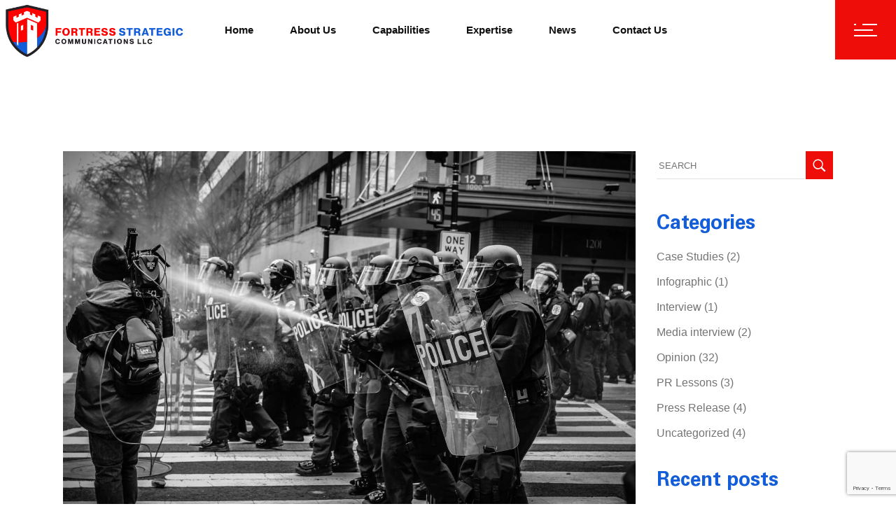

--- FILE ---
content_type: text/html; charset=UTF-8
request_url: https://fortresscomms.com/tag/police/
body_size: 23057
content:
<!DOCTYPE html>
<html lang="en-US">
<head>
	<script src="https://kit.fontawesome.com/1b2f919fbf.js" crossorigin="anonymous"></script>
	<link rel="stylesheet" href="https://use.typekit.net/lwd2naz.css">
	<meta charset="UTF-8">
	<meta name="viewport" content="width=device-width, initial-scale=1, user-scalable=yes">
	<link rel="profile" href="https://gmpg.org/xfn/11">
	
	
	<meta name='robots' content='index, follow, max-image-preview:large, max-snippet:-1, max-video-preview:-1' />
	<style>img:is([sizes="auto" i], [sizes^="auto," i]) { contain-intrinsic-size: 3000px 1500px }</style>
	
	<!-- This site is optimized with the Yoast SEO plugin v26.8 - https://yoast.com/product/yoast-seo-wordpress/ -->
	<title>Police Archives - Fortress Strategic Communications</title>
	<meta property="og:locale" content="en_US" />
	<meta property="og:type" content="article" />
	<meta property="og:title" content="Police Archives - Fortress Strategic Communications" />
	<meta property="og:url" content="https://fortresscomms.com/tag/police/" />
	<meta property="og:site_name" content="Fortress Strategic Communications" />
	<meta name="twitter:card" content="summary_large_image" />
	<meta name="twitter:site" content="@FortressStratCo" />
	<script type="application/ld+json" class="yoast-schema-graph">{"@context":"https://schema.org","@graph":[{"@type":"CollectionPage","@id":"https://fortresscomms.com/tag/police/","url":"https://fortresscomms.com/tag/police/","name":"Police Archives - Fortress Strategic Communications","isPartOf":{"@id":"https://fortresscomms.com/#website"},"primaryImageOfPage":{"@id":"https://fortresscomms.com/tag/police/#primaryimage"},"image":{"@id":"https://fortresscomms.com/tag/police/#primaryimage"},"thumbnailUrl":"https://fortresscomms.com/wp-content/uploads/2021/07/Police2_jesse-young-IxooIwnNjCA-unsplash.jpeg","breadcrumb":{"@id":"https://fortresscomms.com/tag/police/#breadcrumb"},"inLanguage":"en-US"},{"@type":"ImageObject","inLanguage":"en-US","@id":"https://fortresscomms.com/tag/police/#primaryimage","url":"https://fortresscomms.com/wp-content/uploads/2021/07/Police2_jesse-young-IxooIwnNjCA-unsplash.jpeg","contentUrl":"https://fortresscomms.com/wp-content/uploads/2021/07/Police2_jesse-young-IxooIwnNjCA-unsplash.jpeg","width":1920,"height":1277,"caption":"Police officers in riot gear use water cannons during a protest."},{"@type":"BreadcrumbList","@id":"https://fortresscomms.com/tag/police/#breadcrumb","itemListElement":[{"@type":"ListItem","position":1,"name":"Home","item":"https://fortresscomms.com/"},{"@type":"ListItem","position":2,"name":"Police"}]},{"@type":"WebSite","@id":"https://fortresscomms.com/#website","url":"https://fortresscomms.com/","name":"Fortress Strategic Communications","description":"","publisher":{"@id":"https://fortresscomms.com/#organization"},"potentialAction":[{"@type":"SearchAction","target":{"@type":"EntryPoint","urlTemplate":"https://fortresscomms.com/?s={search_term_string}"},"query-input":{"@type":"PropertyValueSpecification","valueRequired":true,"valueName":"search_term_string"}}],"inLanguage":"en-US"},{"@type":"Organization","@id":"https://fortresscomms.com/#organization","name":"Fortress Strategic Communications","url":"https://fortresscomms.com/","logo":{"@type":"ImageObject","inLanguage":"en-US","@id":"https://fortresscomms.com/#/schema/logo/image/","url":"https://fortresscomms.com/wp-content/uploads/2019/04/logo.png","contentUrl":"https://fortresscomms.com/wp-content/uploads/2019/04/logo.png","width":317,"height":75,"caption":"Fortress Strategic Communications"},"image":{"@id":"https://fortresscomms.com/#/schema/logo/image/"},"sameAs":["https://www.facebook.com/fortressstrategiccommunications/","https://x.com/FortressStratCo"]}]}</script>
	<!-- / Yoast SEO plugin. -->


<link rel='dns-prefetch' href='//kit.fontawesome.com' />
<link rel='dns-prefetch' href='//www.googletagmanager.com' />
<link rel='dns-prefetch' href='//fonts.googleapis.com' />
<link rel="alternate" type="application/rss+xml" title="Fortress Strategic Communications &raquo; Feed" href="https://fortresscomms.com/feed/" />
<link rel="alternate" type="application/rss+xml" title="Fortress Strategic Communications &raquo; Comments Feed" href="https://fortresscomms.com/comments/feed/" />
<link rel="alternate" type="application/rss+xml" title="Fortress Strategic Communications &raquo; Police Tag Feed" href="https://fortresscomms.com/tag/police/feed/" />
<script type="text/javascript">
/* <![CDATA[ */
window._wpemojiSettings = {"baseUrl":"https:\/\/s.w.org\/images\/core\/emoji\/16.0.1\/72x72\/","ext":".png","svgUrl":"https:\/\/s.w.org\/images\/core\/emoji\/16.0.1\/svg\/","svgExt":".svg","source":{"concatemoji":"https:\/\/fortresscomms.com\/wp-includes\/js\/wp-emoji-release.min.js?ver=a70d10a4573e06a71f5ed57a140f3b8d"}};
/*! This file is auto-generated */
!function(s,n){var o,i,e;function c(e){try{var t={supportTests:e,timestamp:(new Date).valueOf()};sessionStorage.setItem(o,JSON.stringify(t))}catch(e){}}function p(e,t,n){e.clearRect(0,0,e.canvas.width,e.canvas.height),e.fillText(t,0,0);var t=new Uint32Array(e.getImageData(0,0,e.canvas.width,e.canvas.height).data),a=(e.clearRect(0,0,e.canvas.width,e.canvas.height),e.fillText(n,0,0),new Uint32Array(e.getImageData(0,0,e.canvas.width,e.canvas.height).data));return t.every(function(e,t){return e===a[t]})}function u(e,t){e.clearRect(0,0,e.canvas.width,e.canvas.height),e.fillText(t,0,0);for(var n=e.getImageData(16,16,1,1),a=0;a<n.data.length;a++)if(0!==n.data[a])return!1;return!0}function f(e,t,n,a){switch(t){case"flag":return n(e,"\ud83c\udff3\ufe0f\u200d\u26a7\ufe0f","\ud83c\udff3\ufe0f\u200b\u26a7\ufe0f")?!1:!n(e,"\ud83c\udde8\ud83c\uddf6","\ud83c\udde8\u200b\ud83c\uddf6")&&!n(e,"\ud83c\udff4\udb40\udc67\udb40\udc62\udb40\udc65\udb40\udc6e\udb40\udc67\udb40\udc7f","\ud83c\udff4\u200b\udb40\udc67\u200b\udb40\udc62\u200b\udb40\udc65\u200b\udb40\udc6e\u200b\udb40\udc67\u200b\udb40\udc7f");case"emoji":return!a(e,"\ud83e\udedf")}return!1}function g(e,t,n,a){var r="undefined"!=typeof WorkerGlobalScope&&self instanceof WorkerGlobalScope?new OffscreenCanvas(300,150):s.createElement("canvas"),o=r.getContext("2d",{willReadFrequently:!0}),i=(o.textBaseline="top",o.font="600 32px Arial",{});return e.forEach(function(e){i[e]=t(o,e,n,a)}),i}function t(e){var t=s.createElement("script");t.src=e,t.defer=!0,s.head.appendChild(t)}"undefined"!=typeof Promise&&(o="wpEmojiSettingsSupports",i=["flag","emoji"],n.supports={everything:!0,everythingExceptFlag:!0},e=new Promise(function(e){s.addEventListener("DOMContentLoaded",e,{once:!0})}),new Promise(function(t){var n=function(){try{var e=JSON.parse(sessionStorage.getItem(o));if("object"==typeof e&&"number"==typeof e.timestamp&&(new Date).valueOf()<e.timestamp+604800&&"object"==typeof e.supportTests)return e.supportTests}catch(e){}return null}();if(!n){if("undefined"!=typeof Worker&&"undefined"!=typeof OffscreenCanvas&&"undefined"!=typeof URL&&URL.createObjectURL&&"undefined"!=typeof Blob)try{var e="postMessage("+g.toString()+"("+[JSON.stringify(i),f.toString(),p.toString(),u.toString()].join(",")+"));",a=new Blob([e],{type:"text/javascript"}),r=new Worker(URL.createObjectURL(a),{name:"wpTestEmojiSupports"});return void(r.onmessage=function(e){c(n=e.data),r.terminate(),t(n)})}catch(e){}c(n=g(i,f,p,u))}t(n)}).then(function(e){for(var t in e)n.supports[t]=e[t],n.supports.everything=n.supports.everything&&n.supports[t],"flag"!==t&&(n.supports.everythingExceptFlag=n.supports.everythingExceptFlag&&n.supports[t]);n.supports.everythingExceptFlag=n.supports.everythingExceptFlag&&!n.supports.flag,n.DOMReady=!1,n.readyCallback=function(){n.DOMReady=!0}}).then(function(){return e}).then(function(){var e;n.supports.everything||(n.readyCallback(),(e=n.source||{}).concatemoji?t(e.concatemoji):e.wpemoji&&e.twemoji&&(t(e.twemoji),t(e.wpemoji)))}))}((window,document),window._wpemojiSettings);
/* ]]> */
</script>
<link rel='stylesheet' id='dripicons-css' href='https://fortresscomms.com/wp-content/plugins/stal-core/inc/icons/dripicons/assets/css/dripicons.min.css?ver=a70d10a4573e06a71f5ed57a140f3b8d' type='text/css' media='all' />
<link rel='stylesheet' id='elegant-icons-css' href='https://fortresscomms.com/wp-content/plugins/stal-core/inc/icons/elegant-icons/assets/css/elegant-icons.min.css?ver=a70d10a4573e06a71f5ed57a140f3b8d' type='text/css' media='all' />
<link rel='stylesheet' id='font-awesome-css' href='https://fortresscomms.com/wp-content/plugins/stal-core/inc/icons/font-awesome/assets/css/all.min.css?ver=a70d10a4573e06a71f5ed57a140f3b8d' type='text/css' media='all' />
<link rel='stylesheet' id='ionicons-css' href='https://fortresscomms.com/wp-content/plugins/stal-core/inc/icons/ionicons/assets/css/ionicons.min.css?ver=a70d10a4573e06a71f5ed57a140f3b8d' type='text/css' media='all' />
<link rel='stylesheet' id='linea-icons-css' href='https://fortresscomms.com/wp-content/plugins/stal-core/inc/icons/linea-icons/assets/css/linea-icons.min.css?ver=a70d10a4573e06a71f5ed57a140f3b8d' type='text/css' media='all' />
<link rel='stylesheet' id='linear-icons-css' href='https://fortresscomms.com/wp-content/plugins/stal-core/inc/icons/linear-icons/assets/css/linear-icons.min.css?ver=a70d10a4573e06a71f5ed57a140f3b8d' type='text/css' media='all' />
<link rel='stylesheet' id='material-icons-css' href='https://fonts.googleapis.com/icon?family=Material+Icons&#038;ver=6.8.3' type='text/css' media='all' />
<link rel='stylesheet' id='simple-line-icons-css' href='https://fortresscomms.com/wp-content/plugins/stal-core/inc/icons/simple-line-icons/assets/css/simple-line-icons.min.css?ver=a70d10a4573e06a71f5ed57a140f3b8d' type='text/css' media='all' />
<style id='wp-emoji-styles-inline-css' type='text/css'>

	img.wp-smiley, img.emoji {
		display: inline !important;
		border: none !important;
		box-shadow: none !important;
		height: 1em !important;
		width: 1em !important;
		margin: 0 0.07em !important;
		vertical-align: -0.1em !important;
		background: none !important;
		padding: 0 !important;
	}
</style>
<link rel='stylesheet' id='wp-block-library-css' href='https://fortresscomms.com/wp-includes/css/dist/block-library/style.min.css?ver=a70d10a4573e06a71f5ed57a140f3b8d' type='text/css' media='all' />
<style id='font-awesome-svg-styles-default-inline-css' type='text/css'>
.svg-inline--fa {
  display: inline-block;
  height: 1em;
  overflow: visible;
  vertical-align: -.125em;
}
</style>
<link rel='stylesheet' id='font-awesome-svg-styles-css' href='https://fortresscomms.com/wp-content/uploads/font-awesome/v6.4.2/css/svg-with-js.css' type='text/css' media='all' />
<style id='font-awesome-svg-styles-inline-css' type='text/css'>
   .wp-block-font-awesome-icon svg::before,
   .wp-rich-text-font-awesome-icon svg::before {content: unset;}
</style>
<style id='global-styles-inline-css' type='text/css'>
:root{--wp--preset--aspect-ratio--square: 1;--wp--preset--aspect-ratio--4-3: 4/3;--wp--preset--aspect-ratio--3-4: 3/4;--wp--preset--aspect-ratio--3-2: 3/2;--wp--preset--aspect-ratio--2-3: 2/3;--wp--preset--aspect-ratio--16-9: 16/9;--wp--preset--aspect-ratio--9-16: 9/16;--wp--preset--color--black: #000000;--wp--preset--color--cyan-bluish-gray: #abb8c3;--wp--preset--color--white: #ffffff;--wp--preset--color--pale-pink: #f78da7;--wp--preset--color--vivid-red: #cf2e2e;--wp--preset--color--luminous-vivid-orange: #ff6900;--wp--preset--color--luminous-vivid-amber: #fcb900;--wp--preset--color--light-green-cyan: #7bdcb5;--wp--preset--color--vivid-green-cyan: #00d084;--wp--preset--color--pale-cyan-blue: #8ed1fc;--wp--preset--color--vivid-cyan-blue: #0693e3;--wp--preset--color--vivid-purple: #9b51e0;--wp--preset--gradient--vivid-cyan-blue-to-vivid-purple: linear-gradient(135deg,rgba(6,147,227,1) 0%,rgb(155,81,224) 100%);--wp--preset--gradient--light-green-cyan-to-vivid-green-cyan: linear-gradient(135deg,rgb(122,220,180) 0%,rgb(0,208,130) 100%);--wp--preset--gradient--luminous-vivid-amber-to-luminous-vivid-orange: linear-gradient(135deg,rgba(252,185,0,1) 0%,rgba(255,105,0,1) 100%);--wp--preset--gradient--luminous-vivid-orange-to-vivid-red: linear-gradient(135deg,rgba(255,105,0,1) 0%,rgb(207,46,46) 100%);--wp--preset--gradient--very-light-gray-to-cyan-bluish-gray: linear-gradient(135deg,rgb(238,238,238) 0%,rgb(169,184,195) 100%);--wp--preset--gradient--cool-to-warm-spectrum: linear-gradient(135deg,rgb(74,234,220) 0%,rgb(151,120,209) 20%,rgb(207,42,186) 40%,rgb(238,44,130) 60%,rgb(251,105,98) 80%,rgb(254,248,76) 100%);--wp--preset--gradient--blush-light-purple: linear-gradient(135deg,rgb(255,206,236) 0%,rgb(152,150,240) 100%);--wp--preset--gradient--blush-bordeaux: linear-gradient(135deg,rgb(254,205,165) 0%,rgb(254,45,45) 50%,rgb(107,0,62) 100%);--wp--preset--gradient--luminous-dusk: linear-gradient(135deg,rgb(255,203,112) 0%,rgb(199,81,192) 50%,rgb(65,88,208) 100%);--wp--preset--gradient--pale-ocean: linear-gradient(135deg,rgb(255,245,203) 0%,rgb(182,227,212) 50%,rgb(51,167,181) 100%);--wp--preset--gradient--electric-grass: linear-gradient(135deg,rgb(202,248,128) 0%,rgb(113,206,126) 100%);--wp--preset--gradient--midnight: linear-gradient(135deg,rgb(2,3,129) 0%,rgb(40,116,252) 100%);--wp--preset--font-size--small: 13px;--wp--preset--font-size--medium: 20px;--wp--preset--font-size--large: 36px;--wp--preset--font-size--x-large: 42px;--wp--preset--font-family--neue-haas: neue-haas;--wp--preset--spacing--20: 0.44rem;--wp--preset--spacing--30: 0.67rem;--wp--preset--spacing--40: 1rem;--wp--preset--spacing--50: 1.5rem;--wp--preset--spacing--60: 2.25rem;--wp--preset--spacing--70: 3.38rem;--wp--preset--spacing--80: 5.06rem;--wp--preset--shadow--natural: 6px 6px 9px rgba(0, 0, 0, 0.2);--wp--preset--shadow--deep: 12px 12px 50px rgba(0, 0, 0, 0.4);--wp--preset--shadow--sharp: 6px 6px 0px rgba(0, 0, 0, 0.2);--wp--preset--shadow--outlined: 6px 6px 0px -3px rgba(255, 255, 255, 1), 6px 6px rgba(0, 0, 0, 1);--wp--preset--shadow--crisp: 6px 6px 0px rgba(0, 0, 0, 1);}:where(body) { margin: 0; }.wp-site-blocks > .alignleft { float: left; margin-right: 2em; }.wp-site-blocks > .alignright { float: right; margin-left: 2em; }.wp-site-blocks > .aligncenter { justify-content: center; margin-left: auto; margin-right: auto; }:where(.is-layout-flex){gap: 0.5em;}:where(.is-layout-grid){gap: 0.5em;}.is-layout-flow > .alignleft{float: left;margin-inline-start: 0;margin-inline-end: 2em;}.is-layout-flow > .alignright{float: right;margin-inline-start: 2em;margin-inline-end: 0;}.is-layout-flow > .aligncenter{margin-left: auto !important;margin-right: auto !important;}.is-layout-constrained > .alignleft{float: left;margin-inline-start: 0;margin-inline-end: 2em;}.is-layout-constrained > .alignright{float: right;margin-inline-start: 2em;margin-inline-end: 0;}.is-layout-constrained > .aligncenter{margin-left: auto !important;margin-right: auto !important;}.is-layout-constrained > :where(:not(.alignleft):not(.alignright):not(.alignfull)){margin-left: auto !important;margin-right: auto !important;}body .is-layout-flex{display: flex;}.is-layout-flex{flex-wrap: wrap;align-items: center;}.is-layout-flex > :is(*, div){margin: 0;}body .is-layout-grid{display: grid;}.is-layout-grid > :is(*, div){margin: 0;}body{padding-top: 0px;padding-right: 0px;padding-bottom: 0px;padding-left: 0px;}a:where(:not(.wp-element-button)){text-decoration: underline;}:root :where(.wp-element-button, .wp-block-button__link){background-color: #32373c;border-width: 0;color: #fff;font-family: inherit;font-size: inherit;line-height: inherit;padding: calc(0.667em + 2px) calc(1.333em + 2px);text-decoration: none;}.has-black-color{color: var(--wp--preset--color--black) !important;}.has-cyan-bluish-gray-color{color: var(--wp--preset--color--cyan-bluish-gray) !important;}.has-white-color{color: var(--wp--preset--color--white) !important;}.has-pale-pink-color{color: var(--wp--preset--color--pale-pink) !important;}.has-vivid-red-color{color: var(--wp--preset--color--vivid-red) !important;}.has-luminous-vivid-orange-color{color: var(--wp--preset--color--luminous-vivid-orange) !important;}.has-luminous-vivid-amber-color{color: var(--wp--preset--color--luminous-vivid-amber) !important;}.has-light-green-cyan-color{color: var(--wp--preset--color--light-green-cyan) !important;}.has-vivid-green-cyan-color{color: var(--wp--preset--color--vivid-green-cyan) !important;}.has-pale-cyan-blue-color{color: var(--wp--preset--color--pale-cyan-blue) !important;}.has-vivid-cyan-blue-color{color: var(--wp--preset--color--vivid-cyan-blue) !important;}.has-vivid-purple-color{color: var(--wp--preset--color--vivid-purple) !important;}.has-black-background-color{background-color: var(--wp--preset--color--black) !important;}.has-cyan-bluish-gray-background-color{background-color: var(--wp--preset--color--cyan-bluish-gray) !important;}.has-white-background-color{background-color: var(--wp--preset--color--white) !important;}.has-pale-pink-background-color{background-color: var(--wp--preset--color--pale-pink) !important;}.has-vivid-red-background-color{background-color: var(--wp--preset--color--vivid-red) !important;}.has-luminous-vivid-orange-background-color{background-color: var(--wp--preset--color--luminous-vivid-orange) !important;}.has-luminous-vivid-amber-background-color{background-color: var(--wp--preset--color--luminous-vivid-amber) !important;}.has-light-green-cyan-background-color{background-color: var(--wp--preset--color--light-green-cyan) !important;}.has-vivid-green-cyan-background-color{background-color: var(--wp--preset--color--vivid-green-cyan) !important;}.has-pale-cyan-blue-background-color{background-color: var(--wp--preset--color--pale-cyan-blue) !important;}.has-vivid-cyan-blue-background-color{background-color: var(--wp--preset--color--vivid-cyan-blue) !important;}.has-vivid-purple-background-color{background-color: var(--wp--preset--color--vivid-purple) !important;}.has-black-border-color{border-color: var(--wp--preset--color--black) !important;}.has-cyan-bluish-gray-border-color{border-color: var(--wp--preset--color--cyan-bluish-gray) !important;}.has-white-border-color{border-color: var(--wp--preset--color--white) !important;}.has-pale-pink-border-color{border-color: var(--wp--preset--color--pale-pink) !important;}.has-vivid-red-border-color{border-color: var(--wp--preset--color--vivid-red) !important;}.has-luminous-vivid-orange-border-color{border-color: var(--wp--preset--color--luminous-vivid-orange) !important;}.has-luminous-vivid-amber-border-color{border-color: var(--wp--preset--color--luminous-vivid-amber) !important;}.has-light-green-cyan-border-color{border-color: var(--wp--preset--color--light-green-cyan) !important;}.has-vivid-green-cyan-border-color{border-color: var(--wp--preset--color--vivid-green-cyan) !important;}.has-pale-cyan-blue-border-color{border-color: var(--wp--preset--color--pale-cyan-blue) !important;}.has-vivid-cyan-blue-border-color{border-color: var(--wp--preset--color--vivid-cyan-blue) !important;}.has-vivid-purple-border-color{border-color: var(--wp--preset--color--vivid-purple) !important;}.has-vivid-cyan-blue-to-vivid-purple-gradient-background{background: var(--wp--preset--gradient--vivid-cyan-blue-to-vivid-purple) !important;}.has-light-green-cyan-to-vivid-green-cyan-gradient-background{background: var(--wp--preset--gradient--light-green-cyan-to-vivid-green-cyan) !important;}.has-luminous-vivid-amber-to-luminous-vivid-orange-gradient-background{background: var(--wp--preset--gradient--luminous-vivid-amber-to-luminous-vivid-orange) !important;}.has-luminous-vivid-orange-to-vivid-red-gradient-background{background: var(--wp--preset--gradient--luminous-vivid-orange-to-vivid-red) !important;}.has-very-light-gray-to-cyan-bluish-gray-gradient-background{background: var(--wp--preset--gradient--very-light-gray-to-cyan-bluish-gray) !important;}.has-cool-to-warm-spectrum-gradient-background{background: var(--wp--preset--gradient--cool-to-warm-spectrum) !important;}.has-blush-light-purple-gradient-background{background: var(--wp--preset--gradient--blush-light-purple) !important;}.has-blush-bordeaux-gradient-background{background: var(--wp--preset--gradient--blush-bordeaux) !important;}.has-luminous-dusk-gradient-background{background: var(--wp--preset--gradient--luminous-dusk) !important;}.has-pale-ocean-gradient-background{background: var(--wp--preset--gradient--pale-ocean) !important;}.has-electric-grass-gradient-background{background: var(--wp--preset--gradient--electric-grass) !important;}.has-midnight-gradient-background{background: var(--wp--preset--gradient--midnight) !important;}.has-small-font-size{font-size: var(--wp--preset--font-size--small) !important;}.has-medium-font-size{font-size: var(--wp--preset--font-size--medium) !important;}.has-large-font-size{font-size: var(--wp--preset--font-size--large) !important;}.has-x-large-font-size{font-size: var(--wp--preset--font-size--x-large) !important;}.has-neue-haas-font-family{font-family: var(--wp--preset--font-family--neue-haas) !important;}
:where(.wp-block-post-template.is-layout-flex){gap: 1.25em;}:where(.wp-block-post-template.is-layout-grid){gap: 1.25em;}
:where(.wp-block-columns.is-layout-flex){gap: 2em;}:where(.wp-block-columns.is-layout-grid){gap: 2em;}
:root :where(.wp-block-pullquote){font-size: 1.5em;line-height: 1.6;}
</style>
<link rel='stylesheet' id='contact-form-7-css' href='https://fortresscomms.com/wp-content/plugins/contact-form-7/includes/css/styles.css?ver=6.1.4' type='text/css' media='all' />
<link rel='stylesheet' id='ctf_styles-css' href='https://fortresscomms.com/wp-content/plugins/custom-twitter-feeds/css/ctf-styles.min.css?ver=2.3.1' type='text/css' media='all' />
<link rel='stylesheet' id='esg-plugin-settings-css' href='https://fortresscomms.com/wp-content/plugins/essential-grid/public/assets/css/settings.css?ver=3.1.1' type='text/css' media='all' />
<link rel='stylesheet' id='tp-fontello-css' href='https://fortresscomms.com/wp-content/plugins/essential-grid/public/assets/font/fontello/css/fontello.css?ver=3.1.1' type='text/css' media='all' />
<link rel='stylesheet' id='tp-open-sans-css' href='https://fonts.googleapis.com/css?family=Open+Sans%3A300%2C400%2C600%2C700%2C800&#038;ver=6.8.3' type='text/css' media='all' />
<link rel='stylesheet' id='tp-raleway-css' href='https://fonts.googleapis.com/css?family=Raleway%3A100%2C200%2C300%2C400%2C500%2C600%2C700%2C800%2C900&#038;ver=6.8.3' type='text/css' media='all' />
<link rel='stylesheet' id='uaf_client_css-css' href='https://fortresscomms.com/wp-content/uploads/useanyfont/uaf.css?ver=1764316706' type='text/css' media='all' />
<link rel='stylesheet' id='wp-components-css' href='https://fortresscomms.com/wp-includes/css/dist/components/style.min.css?ver=a70d10a4573e06a71f5ed57a140f3b8d' type='text/css' media='all' />
<link rel='stylesheet' id='godaddy-styles-css' href='https://fortresscomms.com/wp-content/mu-plugins/vendor/wpex/godaddy-launch/includes/Dependencies/GoDaddy/Styles/build/latest.css?ver=2.0.2' type='text/css' media='all' />
<link rel='stylesheet' id='qi-addons-for-elementor-grid-style-css' href='https://fortresscomms.com/wp-content/plugins/qi-addons-for-elementor/assets/css/grid.min.css?ver=1.9.5' type='text/css' media='all' />
<link rel='stylesheet' id='qi-addons-for-elementor-helper-parts-style-css' href='https://fortresscomms.com/wp-content/plugins/qi-addons-for-elementor/assets/css/helper-parts.min.css?ver=1.9.5' type='text/css' media='all' />
<link rel='stylesheet' id='qi-addons-for-elementor-style-css' href='https://fortresscomms.com/wp-content/plugins/qi-addons-for-elementor/assets/css/main.min.css?ver=1.9.5' type='text/css' media='all' />
<link rel='stylesheet' id='select2-css' href='https://fortresscomms.com/wp-content/plugins/qode-framework/inc/common/assets/plugins/select2/select2.min.css?ver=a70d10a4573e06a71f5ed57a140f3b8d' type='text/css' media='all' />
<link rel='stylesheet' id='stal-core-dashboard-style-css' href='https://fortresscomms.com/wp-content/plugins/stal-core/inc/core-dashboard/assets/css/core-dashboard.min.css?ver=a70d10a4573e06a71f5ed57a140f3b8d' type='text/css' media='all' />
<link rel='stylesheet' id='perfect-scrollbar-css' href='https://fortresscomms.com/wp-content/plugins/stal-core/assets/plugins/perfect-scrollbar/perfect-scrollbar.css?ver=a70d10a4573e06a71f5ed57a140f3b8d' type='text/css' media='all' />
<link rel='stylesheet' id='stal-main-css' href='https://fortresscomms.com/wp-content/themes/stal/assets/css/main.min.css?ver=a70d10a4573e06a71f5ed57a140f3b8d' type='text/css' media='all' />
<link rel='stylesheet' id='stal-core-style-css' href='https://fortresscomms.com/wp-content/plugins/stal-core/assets/css/stal-core.min.css?ver=a70d10a4573e06a71f5ed57a140f3b8d' type='text/css' media='all' />
<link rel='stylesheet' id='stal-child-style-css' href='https://fortresscomms.com/wp-content/themes/stal-child/style.css?ver=a70d10a4573e06a71f5ed57a140f3b8d' type='text/css' media='all' />
<link rel='stylesheet' id='stal-style-css' href='https://fortresscomms.com/wp-content/themes/stal/style.css?ver=a70d10a4573e06a71f5ed57a140f3b8d' type='text/css' media='all' />
<style id='stal-style-inline-css' type='text/css'>
@media only screen and (max-width: 680px){h1 { font-size: 45px;line-height: 50px;}}#qodef-page-footer-top-area { background-color: #101010;}#qodef-page-footer-bottom-area { background-color: #101010;}#qodef-page-footer-bottom-area #qodef-page-footer-bottom-area-inner { border-top-color: rgba(255,255,255,0.2);border-top-width: 1px;}.qodef-fullscreen-menu-holder { background-color: rgba(19,93,216,0.9);}#qodef-top-area { background-color: #101010;height: 35px;}#qodef-side-area { background-image: url(https://fortresscomms.com/wp-content/uploads/2020/02/side-area-background.jpg);background-size: cover;}#qodef-page-spinner .qodef-m-inner { color: #dd3333;}.qodef-page-title { height: 800px;}.qodef-page-title .qodef-m-title { color: #ffffff;}@media only screen and (max-width: 1024px) { .qodef-page-title { height: 200px;}}p { color: #252025;font-size: 20px;}h1 { color: #252025;font-size: 62px;line-height: 1.115em;font-weight: 700;margin-top: 25px;}h2 { color: #252525;font-size: 52px;line-height: 1.12em;font-weight: 600;margin-top: 25px;}h3 { color: #ff0000;font-size: 42px;line-height: 1.1em;font-weight: 400;margin-top: 25px;}h4 { color: #135dd8;font-size: 28px;line-height: 1.2em;font-weight: 300;margin-top: 12px;}h5 { color: #505151;font-size: 20px;line-height: 1.25em;font-weight: 600;margin-top: 25px;}h6 { color: #ff0000;font-size: 15px;font-weight: 600;letter-spacing: 0.045em;}.qodef-header--standard #qodef-page-header { background-color: #ffffff;border-bottom: 1px solid rgba(255,255,255,0.2);}.qodef-header--standard #qodef-page-header-inner, .qodef-header--standard .qodef-header-sticky { padding-left: 0px;padding-right: 0px;}
</style>
<link rel='stylesheet' id='swiper-css' href='https://fortresscomms.com/wp-content/plugins/qi-addons-for-elementor/assets/plugins/swiper/8.4.5/swiper.min.css?ver=8.4.5' type='text/css' media='all' />
<link rel='stylesheet' id='magnific-popup-css' href='https://fortresscomms.com/wp-content/themes/stal/assets/plugins/magnific-popup/magnific-popup.css?ver=a70d10a4573e06a71f5ed57a140f3b8d' type='text/css' media='all' />
<link rel='stylesheet' id='heateor_sss_frontend_css-css' href='https://fortresscomms.com/wp-content/plugins/sassy-social-share/public/css/sassy-social-share-public.css?ver=3.3.79' type='text/css' media='all' />
<style id='heateor_sss_frontend_css-inline-css' type='text/css'>
.heateor_sss_button_instagram span.heateor_sss_svg,a.heateor_sss_instagram span.heateor_sss_svg{background:radial-gradient(circle at 30% 107%,#fdf497 0,#fdf497 5%,#fd5949 45%,#d6249f 60%,#285aeb 90%)}div.heateor_sss_horizontal_sharing a.heateor_sss_button_instagram span{background:#ED0C07!important;}div.heateor_sss_standard_follow_icons_container a.heateor_sss_button_instagram span{background:#ED0C07}div.heateor_sss_horizontal_sharing a.heateor_sss_button_instagram span:hover{background:#ED0C07!important;}div.heateor_sss_standard_follow_icons_container a.heateor_sss_button_instagram span:hover{background:#ED0C07}div.heateor_sss_vertical_sharing  a.heateor_sss_button_instagram span{background:#ED0C07!important;}div.heateor_sss_floating_follow_icons_container a.heateor_sss_button_instagram span{background:#ED0C07}div.heateor_sss_vertical_sharing a.heateor_sss_button_instagram span:hover{background:#ED0C07!important;}div.heateor_sss_floating_follow_icons_container a.heateor_sss_button_instagram span:hover{background:#ED0C07}.heateor_sss_horizontal_sharing .heateor_sss_svg,.heateor_sss_standard_follow_icons_container .heateor_sss_svg{background-color:#ED0C07!important;background:#ED0C07!important;color:#fff;border-width:0px;border-style:solid;border-color:transparent}.heateor_sss_horizontal_sharing .heateorSssTCBackground{color:#666}.heateor_sss_horizontal_sharing span.heateor_sss_svg:hover,.heateor_sss_standard_follow_icons_container span.heateor_sss_svg:hover{background-color:#ED0C07!important;background:#ED0C07!importantborder-color:transparent;}.heateor_sss_vertical_sharing span.heateor_sss_svg,.heateor_sss_floating_follow_icons_container span.heateor_sss_svg{background-color:#ED0C07!important;background:#ED0C07!important;color:#fff;border-width:0px;border-style:solid;border-color:transparent;}.heateor_sss_vertical_sharing .heateorSssTCBackground{color:#666;}.heateor_sss_vertical_sharing span.heateor_sss_svg:hover,.heateor_sss_floating_follow_icons_container span.heateor_sss_svg:hover{background-color:#ED0C07!important;background:#ED0C07!important;border-color:transparent;}@media screen and (max-width:783px) {.heateor_sss_vertical_sharing{display:none!important}}
</style>
<script type="text/javascript" src="https://fortresscomms.com/wp-includes/js/jquery/jquery.min.js?ver=3.7.1" id="jquery-core-js"></script>
<script type="text/javascript" src="https://fortresscomms.com/wp-includes/js/jquery/jquery-migrate.min.js?ver=3.4.1" id="jquery-migrate-js"></script>
<script defer crossorigin="anonymous" type="text/javascript" src="https://kit.fontawesome.com/1b2f919fbf.js" id="font-awesome-official-js"></script>

<!-- Google tag (gtag.js) snippet added by Site Kit -->
<!-- Google Analytics snippet added by Site Kit -->
<script type="text/javascript" src="https://www.googletagmanager.com/gtag/js?id=GT-KD72T9P" id="google_gtagjs-js" async></script>
<script type="text/javascript" id="google_gtagjs-js-after">
/* <![CDATA[ */
window.dataLayer = window.dataLayer || [];function gtag(){dataLayer.push(arguments);}
gtag("set","linker",{"domains":["fortresscomms.com"]});
gtag("js", new Date());
gtag("set", "developer_id.dZTNiMT", true);
gtag("config", "GT-KD72T9P");
/* ]]> */
</script>
<link rel="https://api.w.org/" href="https://fortresscomms.com/wp-json/" /><link rel="alternate" title="JSON" type="application/json" href="https://fortresscomms.com/wp-json/wp/v2/tags/95" /><meta name="generator" content="Site Kit by Google 1.170.0" /><meta name="generator" content="Elementor 3.34.2; features: e_font_icon_svg, additional_custom_breakpoints; settings: css_print_method-external, google_font-enabled, font_display-swap">
			<style>
				.e-con.e-parent:nth-of-type(n+4):not(.e-lazyloaded):not(.e-no-lazyload),
				.e-con.e-parent:nth-of-type(n+4):not(.e-lazyloaded):not(.e-no-lazyload) * {
					background-image: none !important;
				}
				@media screen and (max-height: 1024px) {
					.e-con.e-parent:nth-of-type(n+3):not(.e-lazyloaded):not(.e-no-lazyload),
					.e-con.e-parent:nth-of-type(n+3):not(.e-lazyloaded):not(.e-no-lazyload) * {
						background-image: none !important;
					}
				}
				@media screen and (max-height: 640px) {
					.e-con.e-parent:nth-of-type(n+2):not(.e-lazyloaded):not(.e-no-lazyload),
					.e-con.e-parent:nth-of-type(n+2):not(.e-lazyloaded):not(.e-no-lazyload) * {
						background-image: none !important;
					}
				}
			</style>
			<meta name="generator" content="Powered by Slider Revolution 6.6.20 - responsive, Mobile-Friendly Slider Plugin for WordPress with comfortable drag and drop interface." />
<style class='wp-fonts-local' type='text/css'>
@font-face{font-family:neue-haas;font-style:normal;font-weight:400;font-display:fallback;src:url('https://fortresscomms.com/wp-content/uploads/useanyfont/3750Neue-Haas.woff2') format('woff2');}
</style>
<link rel="icon" href="https://fortresscomms.com/wp-content/uploads/2023/10/cropped-Color_horizontal_CMYK-82x82.jpg" sizes="32x32" />
<link rel="icon" href="https://fortresscomms.com/wp-content/uploads/2023/10/cropped-Color_horizontal_CMYK.jpg" sizes="192x192" />
<link rel="apple-touch-icon" href="https://fortresscomms.com/wp-content/uploads/2023/10/cropped-Color_horizontal_CMYK.jpg" />
<meta name="msapplication-TileImage" content="https://fortresscomms.com/wp-content/uploads/2023/10/cropped-Color_horizontal_CMYK.jpg" />
<script>function setREVStartSize(e){
			//window.requestAnimationFrame(function() {
				window.RSIW = window.RSIW===undefined ? window.innerWidth : window.RSIW;
				window.RSIH = window.RSIH===undefined ? window.innerHeight : window.RSIH;
				try {
					var pw = document.getElementById(e.c).parentNode.offsetWidth,
						newh;
					pw = pw===0 || isNaN(pw) || (e.l=="fullwidth" || e.layout=="fullwidth") ? window.RSIW : pw;
					e.tabw = e.tabw===undefined ? 0 : parseInt(e.tabw);
					e.thumbw = e.thumbw===undefined ? 0 : parseInt(e.thumbw);
					e.tabh = e.tabh===undefined ? 0 : parseInt(e.tabh);
					e.thumbh = e.thumbh===undefined ? 0 : parseInt(e.thumbh);
					e.tabhide = e.tabhide===undefined ? 0 : parseInt(e.tabhide);
					e.thumbhide = e.thumbhide===undefined ? 0 : parseInt(e.thumbhide);
					e.mh = e.mh===undefined || e.mh=="" || e.mh==="auto" ? 0 : parseInt(e.mh,0);
					if(e.layout==="fullscreen" || e.l==="fullscreen")
						newh = Math.max(e.mh,window.RSIH);
					else{
						e.gw = Array.isArray(e.gw) ? e.gw : [e.gw];
						for (var i in e.rl) if (e.gw[i]===undefined || e.gw[i]===0) e.gw[i] = e.gw[i-1];
						e.gh = e.el===undefined || e.el==="" || (Array.isArray(e.el) && e.el.length==0)? e.gh : e.el;
						e.gh = Array.isArray(e.gh) ? e.gh : [e.gh];
						for (var i in e.rl) if (e.gh[i]===undefined || e.gh[i]===0) e.gh[i] = e.gh[i-1];
											
						var nl = new Array(e.rl.length),
							ix = 0,
							sl;
						e.tabw = e.tabhide>=pw ? 0 : e.tabw;
						e.thumbw = e.thumbhide>=pw ? 0 : e.thumbw;
						e.tabh = e.tabhide>=pw ? 0 : e.tabh;
						e.thumbh = e.thumbhide>=pw ? 0 : e.thumbh;
						for (var i in e.rl) nl[i] = e.rl[i]<window.RSIW ? 0 : e.rl[i];
						sl = nl[0];
						for (var i in nl) if (sl>nl[i] && nl[i]>0) { sl = nl[i]; ix=i;}
						var m = pw>(e.gw[ix]+e.tabw+e.thumbw) ? 1 : (pw-(e.tabw+e.thumbw)) / (e.gw[ix]);
						newh =  (e.gh[ix] * m) + (e.tabh + e.thumbh);
					}
					var el = document.getElementById(e.c);
					if (el!==null && el) el.style.height = newh+"px";
					el = document.getElementById(e.c+"_wrapper");
					if (el!==null && el) {
						el.style.height = newh+"px";
						el.style.display = "block";
					}
				} catch(e){
					console.log("Failure at Presize of Slider:" + e)
				}
			//});
		  };</script>
		<style type="text/css" id="wp-custom-css">
			h1 {
	font-family: "neue-haas", sans-serif;
	font-weight: 700;
	font-style: normal;
}

h2 {
	font-family: "neue-haas", sans-serif;
	font-weight: 600;
	font-style: normal;
}

h3 {
	font-family: "neue-haas", sans-serif;
	font-weight: 400;
	font-style: normal;
}

h4 {
	font-family: "neue-haas", sans-serif;
	font-weight: 300;
	font-style: normal;
}

h5 {
	font-family: "neue-haas", sans-serif;
	font-weight: 600;
	font-style: normal;
}

h6 {
	font-family: "neue-haas", sans-serif;
	font-weight: 200;
	font-style: normal;
}

.qodef-portfolio-list.qodef-item-layout--info-on-hover .qodef-e-content .qodef-e-content-inner .qodef-e-title a {
    pointer-events: none;
	font-weight: bold;
		line-height: 1.50em;
}

.qodef-portfolio-list.qodef-item-layout--info-on-hover .qodef-e-content .qodef-e-content-inner .qodef-e-info-category a {
    pointer-events: none;
	font-weight: bold;
	white-space: pre-line;
		line-height: 1.85em;
}

.qodef-blog.qodef-item-layout--simple article .qodef-e-info-date a {
	font-weight: bold;
	font-size: 16px;
}

.qodef-portfolio-list.qodef-item-layout--info-on-hover .qodef-e-content .qodef-e-content-inner {
	pointer-events: none;
}

.qodef-item-layout--info-on-hover.qodef-hover-animation--fade-in .qodef-e-image a {
	pointer-events: none;
}

.qodef-page-title.qodef-title--standard-with-breadcrumbs .qodef-breadcrumbs {
	font-weight: bold;
}

.qodef-page-title .qodef-breadcrumbs a, .qodef-page-title .qodef-breadcrumbs span {
	color: #ffffff;
}

.qodef-social-share.qodef-layout--dropdown {
	display:none;
}

#qodef-side-area .widget a {
	font-size: 18px;
	color: #000;
}

input[type=email],input[type=number],input[type=password],input[type=tel],input[type=text],input[type=url],textarea {
	color: #000;
	font-weight: 800;
}

.qodef-parallax-img-holder {
	top: -40%;
}

.heateor_sss_sharing_title {
	font-size: 24px;
	padding-top: 15px;
	color: #000;
}

.qodef-blog article .qodef-e-info .qodef-e-info-item a {
	font-weight: bold;
	color: #000;
}

.qodef-m-pagination.qodef--standard .qodef-m-pagination-item a {
	font-weight: bold;
}

#qodef-page-footer .widget ul:not(.qodef-shortcode-list) li {
	font-size: 20px;
}
.qodef-blog.qodef--single article .qodef-e-info.qodef-info--top {
	display: none !important;
}		</style>
		</head>
	<!-- Google tag (gtag.js) --> <script async src=https://www.googletagmanager.com/gtag/js?id=G-SQCDBH9HKG></script> <script> window.dataLayer = window.dataLayer || []; function gtag(){dataLayer.push(arguments);} gtag('js', new Date()); gtag('config', 'G-SQCDBH9HKG'); </script>
<body data-rsssl=1 class="archive tag tag-police tag-95 wp-custom-logo wp-theme-stal wp-child-theme-stal-child qode-framework-1.2.1 qodef-qi--no-touch qi-addons-for-elementor-1.9.5 qodef-back-to-top--enabled  qodef-content-grid-1300 qodef-header--standard qodef-header-appearance--sticky qodef-mobile-header--standard qodef-drop-down-second--full-width qodef-drop-down-second--animate-height stal-core-1.3 stal-child-child-1.0.0 stal-1.5 qodef-header-standard--left qodef-search--on-side elementor-default elementor-kit-255400" itemscope itemtype="https://schema.org/WebPage">
		<div id="qodef-page-wrapper" class="">
		<header id="qodef-page-header">
		<div id="qodef-page-header-inner" >
		<a itemprop="url" class="qodef-header-logo-link qodef-height--set " href="https://fortresscomms.com/" style="height:250px;color:#ffffff;" rel="home">
	<img fetchpriority="high" width="1995" height="604" src="https://fortresscomms.com/wp-content/uploads/2023/10/Color_horizontal_RGB.png" class="qodef-header-logo-image qodef--main" alt="logo main" /><img width="1919" height="738" src="https://fortresscomms.com/wp-content/uploads/2023/10/Color_horizontal_CMYK.jpg" class="qodef-header-logo-image qodef--light" alt="logo main" /></a>	<nav class="qodef-header-navigation" role="navigation" aria-label="Top Menu">
		<ul id="qodef-main-navigation-menu" class="menu"><li class="menu-item menu-item-type-post_type menu-item-object-page menu-item-home menu-item-256080"><a href="https://fortresscomms.com/"><span class="qodef-menu-item-inner"><span class="qodef-menu-item-text">Home</span></span></a></li>
<li class="menu-item menu-item-type-post_type menu-item-object-page menu-item-256079"><a href="https://fortresscomms.com/about-us/"><span class="qodef-menu-item-inner"><span class="qodef-menu-item-text">About Us</span></span></a></li>
<li class="menu-item menu-item-type-post_type menu-item-object-page menu-item-256240"><a href="https://fortresscomms.com/capabilities/"><span class="qodef-menu-item-inner"><span class="qodef-menu-item-text">Capabilities</span></span></a></li>
<li class="menu-item menu-item-type-post_type menu-item-object-page menu-item-256545"><a href="https://fortresscomms.com/expertise/"><span class="qodef-menu-item-inner"><span class="qodef-menu-item-text">Expertise</span></span></a></li>
<li class="menu-item menu-item-type-post_type menu-item-object-page menu-item-256667"><a href="https://fortresscomms.com/news/"><span class="qodef-menu-item-inner"><span class="qodef-menu-item-text">News</span></span></a></li>
<li class="menu-item menu-item-type-post_type menu-item-object-page menu-item-256710"><a href="https://fortresscomms.com/contact-us/"><span class="qodef-menu-item-inner"><span class="qodef-menu-item-text">Contact Us</span></span></a></li>
</ul>	</nav>
<div class="qodef-widget-holder">
	<div id="stal_core_search_opener-2" class="widget widget_stal_core_search_opener qodef-header-widget-area-one" data-area="header-widget-one">			<div class="qodef-search-opener-holder ">
			<form action="https://fortresscomms.com/" class="qodef-on-side-search-form" method="get">
    <div class="qodef-form-holder">
        <div class="qodef-form-holder-inner">
            <div class="qodef-field-holder">
                <input type="text" placeholder="Type here" name="s" class="qodef-search-field" autocomplete="off" required/>
            </div>
            <button class="qodef-onside-btn" type="submit">
                <span class="qodef-onside-btn-icon"></span>
            </button>
        </div>
    </div>
</form>			<a  style="color: #ffffff;" class="qodef-search-opener " href="javascript:void(0)">
                <span class="qodef-search-opener-inner">
                    <span class="qodef-icon-ionicons ion-ios-search" ></span>	                                </span>
			</a>
			</div>
		</div><div id="stal_core_side_area_opener-2" class="widget widget_stal_core_side_area_opener qodef-header-widget-area-one" data-area="header-widget-one">			<a itemprop="url" class="qodef-side-area-opener qodef-side-area-opener--predefined"   href="#">
				<span class="qodef-lines"><span class="qodef-line qodef-line-1"></span><span class="qodef-line qodef-line-2"></span><span class="qodef-line qodef-line-3"></span><span class="qodef-line qodef-line-4"></span><span class="qodef-line qodef-line-5"></span></span>			</a>
			</div></div>
	</div>
	<div class="qodef-header-sticky">
    <div class="qodef-header-sticky-inner ">
        <a itemprop="url" class="qodef-header-logo-link qodef-height--set " href="https://fortresscomms.com/" style="height:250px;color:#ffffff;" rel="home">
	<img fetchpriority="high" width="1995" height="604" src="https://fortresscomms.com/wp-content/uploads/2023/10/Color_horizontal_RGB.png" class="qodef-header-logo-image qodef--main" alt="logo main" /><img width="1919" height="738" src="https://fortresscomms.com/wp-content/uploads/2023/10/Color_horizontal_CMYK.jpg" class="qodef-header-logo-image qodef--light" alt="logo main" /></a>	<nav class="qodef-header-navigation" role="navigation" aria-label="Top Menu">
		<ul id="qodef-sticky-navigation-menu" class="menu"><li class="menu-item menu-item-type-post_type menu-item-object-page menu-item-home menu-item-256080"><a href="https://fortresscomms.com/"><span class="qodef-menu-item-inner"><span class="qodef-menu-item-text">Home</span></span></a></li>
<li class="menu-item menu-item-type-post_type menu-item-object-page menu-item-256079"><a href="https://fortresscomms.com/about-us/"><span class="qodef-menu-item-inner"><span class="qodef-menu-item-text">About Us</span></span></a></li>
<li class="menu-item menu-item-type-post_type menu-item-object-page menu-item-256240"><a href="https://fortresscomms.com/capabilities/"><span class="qodef-menu-item-inner"><span class="qodef-menu-item-text">Capabilities</span></span></a></li>
<li class="menu-item menu-item-type-post_type menu-item-object-page menu-item-256545"><a href="https://fortresscomms.com/expertise/"><span class="qodef-menu-item-inner"><span class="qodef-menu-item-text">Expertise</span></span></a></li>
<li class="menu-item menu-item-type-post_type menu-item-object-page menu-item-256667"><a href="https://fortresscomms.com/news/"><span class="qodef-menu-item-inner"><span class="qodef-menu-item-text">News</span></span></a></li>
<li class="menu-item menu-item-type-post_type menu-item-object-page menu-item-256710"><a href="https://fortresscomms.com/contact-us/"><span class="qodef-menu-item-inner"><span class="qodef-menu-item-text">Contact Us</span></span></a></li>
</ul>	</nav>
        <div class="qodef-widget-holder">
            <div id="stal_core_side_area_opener-4" class="widget widget_stal_core_side_area_opener qodef-sticky-right">			<a itemprop="url" class="qodef-side-area-opener qodef-side-area-opener--predefined"   href="#">
				<span class="qodef-lines"><span class="qodef-line qodef-line-1"></span><span class="qodef-line qodef-line-2"></span><span class="qodef-line qodef-line-3"></span><span class="qodef-line qodef-line-4"></span><span class="qodef-line qodef-line-5"></span></span>			</a>
			</div>        </div>

            </div>
</div></header><header id="qodef-page-mobile-header">
		<div id="qodef-page-mobile-header-inner">
		<a itemprop="url" class="qodef-mobile-header-logo-link " href="https://fortresscomms.com/" style="height:250px;" rel="home">
	<img width="1553" height="1017" src="https://fortresscomms.com/wp-content/uploads/2023/10/Color_vertical_RGB.png" class="qodef-header-logo-image qodef--main" alt="logo main" />	<img loading="lazy" width="1919" height="738" src="https://fortresscomms.com/wp-content/uploads/2023/10/Color_horizontal_CMYK.jpg" class="qodef-header-logo-image qodef--light" alt="logo light" /></a><a id="qodef-mobile-header-opener" href="#">
	<span class="qodef-lines">
		<span class="qodef-line qodef-line-1"></span>
		<span class="qodef-line qodef-line-2"></span>
		<span class="qodef-line qodef-line-3"></span>
		<span class="qodef-line qodef-line-4"></span>
		<span class="qodef-line qodef-line-5"></span>
	</span>
</a>	<nav id="qodef-mobile-header-navigation" class="qodef-m" role="navigation" aria-label="Mobile Menu">
		<div class="qodef-m-inner"><ul id="qodef-mobile-header-navigation-menu" class="qodef-content-grid"><li class="menu-item menu-item-type-post_type menu-item-object-page menu-item-home menu-item-256899"><a href="https://fortresscomms.com/"><span class="qodef-menu-item-inner">HOME</span></a></li>
<li class="menu-item menu-item-type-post_type menu-item-object-page menu-item-256900"><a href="https://fortresscomms.com/about-us/"><span class="qodef-menu-item-inner">ABOUT US</span></a></li>
<li class="menu-item menu-item-type-post_type menu-item-object-page menu-item-256901"><a href="https://fortresscomms.com/capabilities/"><span class="qodef-menu-item-inner">CAPABILITIES</span></a></li>
<li class="menu-item menu-item-type-post_type menu-item-object-page menu-item-256903"><a href="https://fortresscomms.com/expertise/"><span class="qodef-menu-item-inner">EXPERTISE</span></a></li>
<li class="menu-item menu-item-type-post_type menu-item-object-page menu-item-256904"><a href="https://fortresscomms.com/news/"><span class="qodef-menu-item-inner">NEWS</span></a></li>
<li class="menu-item menu-item-type-post_type menu-item-object-page menu-item-256902"><a href="https://fortresscomms.com/contact-us/"><span class="qodef-menu-item-inner">CONTACT US</span></a></li>
</ul></div>	</nav>
	</div>
	</header>		<div id="qodef-page-outer">
						<div id="qodef-page-inner" class="qodef-content-grid"><main id="qodef-page-content" class="qodef-grid qodef-layout--template qodef-gutter--normal">
	<div class="qodef-grid-inner clear">
		<div class="qodef-grid-item qodef-page-content-section qodef-col--9"><div class="qodef-blog qodef-mqodef--list"><div class="qodef-shortcode qodef-m  qodef-blog qodef--list qodef-item-layout--standard qodef-grid qodef-layout--columns  qodef-gutter--huge qodef-col-num--1 qodef-item-layout--standard qodef-pagination--on qodef-pagination-type--standard qodef-responsive--predefined" data-options="{&quot;plugin&quot;:&quot;stal_core&quot;,&quot;module&quot;:&quot;blog\/shortcodes&quot;,&quot;shortcode&quot;:&quot;blog-list&quot;,&quot;post_type&quot;:&quot;post&quot;,&quot;next_page&quot;:&quot;2&quot;,&quot;max_pages_num&quot;:1,&quot;behavior&quot;:&quot;columns&quot;,&quot;images_proportion&quot;:&quot;full&quot;,&quot;columns&quot;:&quot;1&quot;,&quot;columns_responsive&quot;:&quot;predefined&quot;,&quot;columns_1440&quot;:&quot;3&quot;,&quot;columns_1366&quot;:&quot;3&quot;,&quot;columns_1024&quot;:&quot;3&quot;,&quot;columns_768&quot;:&quot;3&quot;,&quot;columns_680&quot;:&quot;3&quot;,&quot;columns_480&quot;:&quot;3&quot;,&quot;space&quot;:&quot;huge&quot;,&quot;posts_per_page&quot;:&quot;8&quot;,&quot;orderby&quot;:&quot;date&quot;,&quot;order&quot;:&quot;DESC&quot;,&quot;additional_params&quot;:&quot;tax&quot;,&quot;tax&quot;:&quot;post_tag&quot;,&quot;tax_slug&quot;:&quot;police&quot;,&quot;layout&quot;:&quot;standard&quot;,&quot;title_tag&quot;:&quot;h4&quot;,&quot;pagination_type&quot;:&quot;standard&quot;,&quot;object_class_name&quot;:&quot;StalCoreBlogListShortcode&quot;,&quot;taxonomy_filter&quot;:&quot;category&quot;,&quot;additional_query_args&quot;:{&quot;tax_query&quot;:[{&quot;taxonomy&quot;:&quot;post_tag&quot;,&quot;field&quot;:&quot;slug&quot;,&quot;terms&quot;:&quot;police&quot;}]},&quot;space_value&quot;:40}">		<div class="qodef-grid-inner clear">		<article class="qodef-e qodef-grid-item qodef-item--full post-3281 post type-post status-publish format-standard has-post-thumbnail hentry category-opinion tag-pio tag-police tag-public-information-officer tag-public-relations tag-stakeholder-communications">	<div class="qodef-e-inner">		<div class="qodef-e-media">		<div class="qodef-e-media-image">					<a itemprop="url" href="https://fortresscomms.com/10-ways-smaller-police-departments-can-build-stakeholder-communications/">					<img loading="lazy" width="1920" height="1277" src="https://fortresscomms.com/wp-content/uploads/2021/07/Police2_jesse-young-IxooIwnNjCA-unsplash.jpeg" class="attachment-full size-full wp-post-image" alt="Police officers in riot gear use water cannons during a protest." decoding="async" srcset="https://fortresscomms.com/wp-content/uploads/2021/07/Police2_jesse-young-IxooIwnNjCA-unsplash.jpeg 1920w, https://fortresscomms.com/wp-content/uploads/2021/07/Police2_jesse-young-IxooIwnNjCA-unsplash-300x200.jpeg 300w, https://fortresscomms.com/wp-content/uploads/2021/07/Police2_jesse-young-IxooIwnNjCA-unsplash-1024x681.jpeg 1024w, https://fortresscomms.com/wp-content/uploads/2021/07/Police2_jesse-young-IxooIwnNjCA-unsplash-768x511.jpeg 768w, https://fortresscomms.com/wp-content/uploads/2021/07/Police2_jesse-young-IxooIwnNjCA-unsplash-1536x1022.jpeg 1536w, https://fortresscomms.com/wp-content/uploads/2021/07/Police2_jesse-young-IxooIwnNjCA-unsplash-624x415.jpeg 624w" sizes="(max-width: 1920px) 100vw, 1920px" />					</a>			</div></div>		<div class="qodef-e-content">			<div class="qodef-e-info qodef-info--top">				<div itemprop="dateCreated" class="qodef-e-info-item qodef-e-info-date entry-date published updated">	<a itemprop="url" href="https://fortresscomms.com/2021/07/">2021-07-18</a>	<meta itemprop="interactionCount" content="UserComments: 0"/></div>	<div class="qodef-e-info-item qodef-e-info-tags">		<a href="https://fortresscomms.com/tag/pio/" rel="tag">PIO</a><a href="https://fortresscomms.com/tag/police/" rel="tag">Police</a><a href="https://fortresscomms.com/tag/public-information-officer/" rel="tag">Public Information Officer</a><a href="https://fortresscomms.com/tag/public-relations/" rel="tag">public relations</a><a href="https://fortresscomms.com/tag/stakeholder-communications/" rel="tag">stakeholder communications</a>	</div><div class="qodef-e-info-item qodef-e-info-category">	<a href="https://fortresscomms.com/category/opinion/" rel="category tag">Opinion</a></div>			</div>			<div class="qodef-e-text">				<h4 itemprop="name" class="qodef-e-title entry-title">			<a itemprop="url" class="qodef-e-title-link" href="https://fortresscomms.com/10-ways-smaller-police-departments-can-build-stakeholder-communications/">			10 Ways Smaller Police Departments Can Build Stakeholder Communications			</a>	</h4>		<p itemprop="description" class="qodef-e-excerpt">			Police departments without a PIO can find it challenging to ensure a regular flow of quality communications coupled with community and stakeholder engagement. During times of crisi		</p>				</div>			<div class="qodef-e-info qodef-info--bottom">				<div class="qodef-e-info-left">						<div class="qodef-e-read-more">		<a class="qodef-shortcode qodef-m  qodef-button qodef-layout--splitted qodef-size--small qodef-html--link" href="https://fortresscomms.com/10-ways-smaller-police-departments-can-build-stakeholder-communications/" target="_self"  >    <span class="qodef-m-text">        Read More        <svg class="qodef-m-arrowline" xmlns="http://www.w3.org/2000/svg" xmlns:xlink="http://www.w3.org/1999/xlink" x="0px" y="0px" viewBox="0 0 63 20" xml:space="preserve">                            <line x1="61.6" y1="10" x2="61.6" y2="10"/>                            <line x1="62" y1="10" x2="61.6" y2="10"/>                            <line x1="61.6" y1="10" x2="1" y2="10"/>                            <path d="M61.6,10"/>                            <line x1="61.6" y1="10" x2="61.6" y2="10"/>                            <line class="arrow-up" x1="56.7" y1="5.1" x2="61.6" y2="10"/>                            <path d="M61.6,10"/>                            <line x1="61.6" y1="10" x2="61.6" y2="10"/>                            <line class="arrow-down" x1="61.6" y1="10" x2="56.7" y2="14.9"/>                        </svg>    </span>    <span class="qodef-m-split qodef-split--up"></span>    <span class="qodef-m-split qodef-split--down"></span></a>	</div>				</div>			</div>		</div>	</div></article><article class="qodef-e qodef-grid-item qodef-item--full post-3278 post type-post status-publish format-standard has-post-thumbnail hentry category-opinion category-uncategorized tag-pio tag-police tag-public-information-officer tag-public-relations tag-spokesperson tag-stakeholders">	<div class="qodef-e-inner">		<div class="qodef-e-media">		<div class="qodef-e-media-image">					<a itemprop="url" href="https://fortresscomms.com/small-police-departments-can-overcome-the-challenge-of-not-having-a-dedicated-pio-with-effective-communication-planning/">					<img loading="lazy" width="1920" height="1046" src="https://fortresscomms.com/wp-content/uploads/2021/07/Police_michael-fortsch-y5LaV9IEC_g-unsplash.jpeg" class="attachment-full size-full wp-post-image" alt="Police car with flashing red and blue lights at night." decoding="async" srcset="https://fortresscomms.com/wp-content/uploads/2021/07/Police_michael-fortsch-y5LaV9IEC_g-unsplash.jpeg 1920w, https://fortresscomms.com/wp-content/uploads/2021/07/Police_michael-fortsch-y5LaV9IEC_g-unsplash-300x163.jpeg 300w, https://fortresscomms.com/wp-content/uploads/2021/07/Police_michael-fortsch-y5LaV9IEC_g-unsplash-1024x558.jpeg 1024w, https://fortresscomms.com/wp-content/uploads/2021/07/Police_michael-fortsch-y5LaV9IEC_g-unsplash-768x418.jpeg 768w, https://fortresscomms.com/wp-content/uploads/2021/07/Police_michael-fortsch-y5LaV9IEC_g-unsplash-1536x837.jpeg 1536w, https://fortresscomms.com/wp-content/uploads/2021/07/Police_michael-fortsch-y5LaV9IEC_g-unsplash-624x340.jpeg 624w" sizes="(max-width: 1920px) 100vw, 1920px" />					</a>			</div></div>		<div class="qodef-e-content">			<div class="qodef-e-info qodef-info--top">				<div itemprop="dateCreated" class="qodef-e-info-item qodef-e-info-date entry-date published updated">	<a itemprop="url" href="https://fortresscomms.com/2021/07/">2021-07-16</a>	<meta itemprop="interactionCount" content="UserComments: 0"/></div>	<div class="qodef-e-info-item qodef-e-info-tags">		<a href="https://fortresscomms.com/tag/pio/" rel="tag">PIO</a><a href="https://fortresscomms.com/tag/police/" rel="tag">Police</a><a href="https://fortresscomms.com/tag/public-information-officer/" rel="tag">Public Information Officer</a><a href="https://fortresscomms.com/tag/public-relations/" rel="tag">public relations</a><a href="https://fortresscomms.com/tag/spokesperson/" rel="tag">spokesperson</a><a href="https://fortresscomms.com/tag/stakeholders/" rel="tag">stakeholders</a>	</div><div class="qodef-e-info-item qodef-e-info-category">	<a href="https://fortresscomms.com/category/opinion/" rel="category tag">Opinion</a> <a href="https://fortresscomms.com/category/uncategorized/" rel="category tag">Uncategorized</a></div>			</div>			<div class="qodef-e-text">				<h4 itemprop="name" class="qodef-e-title entry-title">			<a itemprop="url" class="qodef-e-title-link" href="https://fortresscomms.com/small-police-departments-can-overcome-the-challenge-of-not-having-a-dedicated-pio-with-effective-communication-planning/">			No PIO? How Smaller Police Departments Mitigate Their Communication Challenge Without A Dedicated PIO			</a>	</h4>		<p itemprop="description" class="qodef-e-excerpt">			Larger police departments have a Public Information Officer (PIO) to handle proactive and reactive communications with a wide array of stakeholders, including members of the public		</p>				</div>			<div class="qodef-e-info qodef-info--bottom">				<div class="qodef-e-info-left">						<div class="qodef-e-read-more">		<a class="qodef-shortcode qodef-m  qodef-button qodef-layout--splitted qodef-size--small qodef-html--link" href="https://fortresscomms.com/small-police-departments-can-overcome-the-challenge-of-not-having-a-dedicated-pio-with-effective-communication-planning/" target="_self"  >    <span class="qodef-m-text">        Read More        <svg class="qodef-m-arrowline" xmlns="http://www.w3.org/2000/svg" xmlns:xlink="http://www.w3.org/1999/xlink" x="0px" y="0px" viewBox="0 0 63 20" xml:space="preserve">                            <line x1="61.6" y1="10" x2="61.6" y2="10"/>                            <line x1="62" y1="10" x2="61.6" y2="10"/>                            <line x1="61.6" y1="10" x2="1" y2="10"/>                            <path d="M61.6,10"/>                            <line x1="61.6" y1="10" x2="61.6" y2="10"/>                            <line class="arrow-up" x1="56.7" y1="5.1" x2="61.6" y2="10"/>                            <path d="M61.6,10"/>                            <line x1="61.6" y1="10" x2="61.6" y2="10"/>                            <line class="arrow-down" x1="61.6" y1="10" x2="56.7" y2="14.9"/>                        </svg>    </span>    <span class="qodef-m-split qodef-split--up"></span>    <span class="qodef-m-split qodef-split--down"></span></a>	</div>				</div>			</div>		</div>	</div></article><article class="qodef-e qodef-grid-item qodef-item--full post-759 post type-post status-publish format-standard has-post-thumbnail hentry category-interview category-opinion tag-african-pr tag-crisis-communications tag-law-enforcement tag-media-interview tag-media-training tag-police tag-public-relations tag-reputation tag-reputation-management tag-sheriff tag-spokesperson">	<div class="qodef-e-inner">		<div class="qodef-e-media">		<div class="qodef-e-media-image">					<a itemprop="url" href="https://fortresscomms.com/active-shooter-crisis-communications-working-with-law-enforcement-and-the-media/">					<img loading="lazy" width="2000" height="1335" src="https://fortresscomms.com/wp-content/uploads/2019/05/Swat-1.jpg" class="attachment-full size-full wp-post-image" alt="Three tactical officers in full gear aiming their weapons." decoding="async" srcset="https://fortresscomms.com/wp-content/uploads/2019/05/Swat-1.jpg 2000w, https://fortresscomms.com/wp-content/uploads/2019/05/Swat-1-300x200.jpg 300w, https://fortresscomms.com/wp-content/uploads/2019/05/Swat-1-768x513.jpg 768w, https://fortresscomms.com/wp-content/uploads/2019/05/Swat-1-1024x684.jpg 1024w, https://fortresscomms.com/wp-content/uploads/2019/05/Swat-1-624x417.jpg 624w, https://fortresscomms.com/wp-content/uploads/2019/05/Swat-1-600x401.jpg 600w" sizes="(max-width: 2000px) 100vw, 2000px" />					</a>			</div></div>		<div class="qodef-e-content">			<div class="qodef-e-info qodef-info--top">				<div itemprop="dateCreated" class="qodef-e-info-item qodef-e-info-date entry-date published updated">	<a itemprop="url" href="https://fortresscomms.com/2018/01/">2018-01-02</a>	<meta itemprop="interactionCount" content="UserComments: 0"/></div>	<div class="qodef-e-info-item qodef-e-info-tags">		<a href="https://fortresscomms.com/tag/african-pr/" rel="tag">African PR</a><a href="https://fortresscomms.com/tag/crisis-communications/" rel="tag">crisis communications</a><a href="https://fortresscomms.com/tag/law-enforcement/" rel="tag">law enforcement</a><a href="https://fortresscomms.com/tag/media-interview/" rel="tag">media interview</a><a href="https://fortresscomms.com/tag/media-training/" rel="tag">media training</a><a href="https://fortresscomms.com/tag/police/" rel="tag">Police</a><a href="https://fortresscomms.com/tag/public-relations/" rel="tag">public relations</a><a href="https://fortresscomms.com/tag/reputation/" rel="tag">Reputation</a><a href="https://fortresscomms.com/tag/reputation-management/" rel="tag">Reputation Management</a><a href="https://fortresscomms.com/tag/sheriff/" rel="tag">Sheriff</a><a href="https://fortresscomms.com/tag/spokesperson/" rel="tag">spokesperson</a>	</div><div class="qodef-e-info-item qodef-e-info-category">	<a href="https://fortresscomms.com/category/interview/" rel="category tag">Interview</a> <a href="https://fortresscomms.com/category/opinion/" rel="category tag">Opinion</a></div>			</div>			<div class="qodef-e-text">				<h4 itemprop="name" class="qodef-e-title entry-title">			<a itemprop="url" class="qodef-e-title-link" href="https://fortresscomms.com/active-shooter-crisis-communications-working-with-law-enforcement-and-the-media/">			Active Shooter Crisis Communications: Working with Law Enforcement and the Media			</a>	</h4>		<p itemprop="description" class="qodef-e-excerpt">			Responsible companies and organizations know they need to build and protect their brands and reputations and prepare to face the unthinkable. Key stakeholders such as employees, cu		</p>				</div>			<div class="qodef-e-info qodef-info--bottom">				<div class="qodef-e-info-left">						<div class="qodef-e-read-more">		<a class="qodef-shortcode qodef-m  qodef-button qodef-layout--splitted qodef-size--small qodef-html--link" href="https://fortresscomms.com/active-shooter-crisis-communications-working-with-law-enforcement-and-the-media/" target="_self"  >    <span class="qodef-m-text">        Read More        <svg class="qodef-m-arrowline" xmlns="http://www.w3.org/2000/svg" xmlns:xlink="http://www.w3.org/1999/xlink" x="0px" y="0px" viewBox="0 0 63 20" xml:space="preserve">                            <line x1="61.6" y1="10" x2="61.6" y2="10"/>                            <line x1="62" y1="10" x2="61.6" y2="10"/>                            <line x1="61.6" y1="10" x2="1" y2="10"/>                            <path d="M61.6,10"/>                            <line x1="61.6" y1="10" x2="61.6" y2="10"/>                            <line class="arrow-up" x1="56.7" y1="5.1" x2="61.6" y2="10"/>                            <path d="M61.6,10"/>                            <line x1="61.6" y1="10" x2="61.6" y2="10"/>                            <line class="arrow-down" x1="61.6" y1="10" x2="56.7" y2="14.9"/>                        </svg>    </span>    <span class="qodef-m-split qodef-split--up"></span>    <span class="qodef-m-split qodef-split--down"></span></a>	</div>				</div>			</div>		</div>	</div></article><article class="qodef-e qodef-grid-item qodef-item--full post-743 post type-post status-publish format-standard has-post-thumbnail hentry category-opinion tag-brand tag-messaging tag-new-york tag-new-york-state-police tag-police tag-pr tag-pr-lessons tag-public-relations tag-reputation-management tag-strategic tag-troopers">	<div class="qodef-e-inner">		<div class="qodef-e-media">		<div class="qodef-e-media-image">					<a itemprop="url" href="https://fortresscomms.com/four-great-pr-lessons-from-the-new-york-state-police/">					<img loading="lazy" width="300" height="190" src="https://fortresscomms.com/wp-content/uploads/2019/04/12StatePolice_NYSF_Dodge_IMG-2059-300x190.jpg" class="attachment-full size-full wp-post-image" alt="Massachusetts State Police car parked with trucks in the background." decoding="async" />					</a>			</div></div>		<div class="qodef-e-content">			<div class="qodef-e-info qodef-info--top">				<div itemprop="dateCreated" class="qodef-e-info-item qodef-e-info-date entry-date published updated">	<a itemprop="url" href="https://fortresscomms.com/2017/09/">2017-09-26</a>	<meta itemprop="interactionCount" content="UserComments: 0"/></div>	<div class="qodef-e-info-item qodef-e-info-tags">		<a href="https://fortresscomms.com/tag/brand/" rel="tag">brand</a><a href="https://fortresscomms.com/tag/messaging/" rel="tag">messaging</a><a href="https://fortresscomms.com/tag/new-york/" rel="tag">New York</a><a href="https://fortresscomms.com/tag/new-york-state-police/" rel="tag">New York State Police</a><a href="https://fortresscomms.com/tag/police/" rel="tag">Police</a><a href="https://fortresscomms.com/tag/pr/" rel="tag">PR</a><a href="https://fortresscomms.com/tag/pr-lessons/" rel="tag">PR lessons</a><a href="https://fortresscomms.com/tag/public-relations/" rel="tag">public relations</a><a href="https://fortresscomms.com/tag/reputation-management/" rel="tag">Reputation Management</a><a href="https://fortresscomms.com/tag/strategic/" rel="tag">Strategic</a><a href="https://fortresscomms.com/tag/troopers/" rel="tag">Troopers</a>	</div><div class="qodef-e-info-item qodef-e-info-category">	<a href="https://fortresscomms.com/category/opinion/" rel="category tag">Opinion</a></div>			</div>			<div class="qodef-e-text">				<h4 itemprop="name" class="qodef-e-title entry-title">			<a itemprop="url" class="qodef-e-title-link" href="https://fortresscomms.com/four-great-pr-lessons-from-the-new-york-state-police/">			FOUR GREAT PR LESSONS FROM THE NEW YORK STATE POLICE			</a>	</h4>		<p itemprop="description" class="qodef-e-excerpt">			The New York State Police (Troopers) exhibit at the recent 2017 New York State Fair provided several significant public relations (PR) lessons. Many people were drawn to the State 		</p>				</div>			<div class="qodef-e-info qodef-info--bottom">				<div class="qodef-e-info-left">						<div class="qodef-e-read-more">		<a class="qodef-shortcode qodef-m  qodef-button qodef-layout--splitted qodef-size--small qodef-html--link" href="https://fortresscomms.com/four-great-pr-lessons-from-the-new-york-state-police/" target="_self"  >    <span class="qodef-m-text">        Read More        <svg class="qodef-m-arrowline" xmlns="http://www.w3.org/2000/svg" xmlns:xlink="http://www.w3.org/1999/xlink" x="0px" y="0px" viewBox="0 0 63 20" xml:space="preserve">                            <line x1="61.6" y1="10" x2="61.6" y2="10"/>                            <line x1="62" y1="10" x2="61.6" y2="10"/>                            <line x1="61.6" y1="10" x2="1" y2="10"/>                            <path d="M61.6,10"/>                            <line x1="61.6" y1="10" x2="61.6" y2="10"/>                            <line class="arrow-up" x1="56.7" y1="5.1" x2="61.6" y2="10"/>                            <path d="M61.6,10"/>                            <line x1="61.6" y1="10" x2="61.6" y2="10"/>                            <line class="arrow-down" x1="61.6" y1="10" x2="56.7" y2="14.9"/>                        </svg>    </span>    <span class="qodef-m-split qodef-split--up"></span>    <span class="qodef-m-split qodef-split--down"></span></a>	</div>				</div>			</div>		</div>	</div></article>	</div>	</div></div></div>	<div class="qodef-grid-item qodef-page-sidebar-section qodef-col--3">
			<aside id="qodef-page-sidebar">
		<div id="search-2" class="widget widget_search" data-area="main-sidebar"><form role="search" method="get" class="qodef-search-form" action="https://fortresscomms.com/">
	<label for="qodef-search-form-69730baa807a6" class="screen-reader-text">Search for:</label>
	<div class="qodef-search-form-inner clear">
		<input type="search" id="qodef-search-form-69730baa807a6" class="qodef-search-form-field" value="" name="s" placeholder="Search" />
		<button type="submit" class="qodef-search-form-button">
            <svg version="1.1" xmlns="http://www.w3.org/2000/svg" xmlns:xlink="http://www.w3.org/1999/xlink" x="0px" y="0px" viewBox="0 0 19.8 19.7" style="enable-background:new 0 0 19.8 19.7;" xml:space="preserve"><g><path class="st0" d="M14.2,11.9L14,12.3l5.3,5.3l-1.7,1.7l-5.3-5.3L12,14.2c-1.3,0.8-2.7,1.2-4.1,1.2c-2.1,0-3.8-0.7-5.3-2.2 C1.2,11.7,0.5,10,0.5,7.9c0-2.1,0.7-3.8,2.2-5.2c1.4-1.4,3.2-2.2,5.3-2.2s3.8,0.7,5.2,2.2c1.4,1.4,2.2,3.2,2.2,5.2 C15.3,9.4,15,10.7,14.2,11.9z M12.1,3.8c-1.1-1.1-2.5-1.7-4.2-1.7c-1.6,0-3,0.6-4.2,1.7C2.6,4.9,2.1,6.3,2.1,7.9 c0,1.6,0.6,3,1.7,4.1c1.1,1.1,2.5,1.7,4.2,1.7c1.6,0,3-0.6,4.2-1.7c1.2-1.2,1.8-2.6,1.8-4.1C13.8,6.3,13.2,5,12.1,3.8z"/></g></svg>
        </button>
	</div>
</form></div><div id="stal_core_separator-3" class="widget widget_stal_core_separator" data-area="main-sidebar"><div class="qodef-shortcode qodef-m  qodef-separator clear ">
	<div class="qodef-m-line" style="border-color: #ffffff;width: 1px;border-bottom-width: 1px;margin-top: 3px"></div>
</div></div><div id="categories-2" class="widget widget_categories" data-area="main-sidebar"><h4 class="qodef-widget-title">Categories</h4>
			<ul>
					<li class="cat-item cat-item-376"><a href="https://fortresscomms.com/category/case-studies/">Case Studies</a> (2)
</li>
	<li class="cat-item cat-item-253"><a href="https://fortresscomms.com/category/infographic/">Infographic</a> (1)
</li>
	<li class="cat-item cat-item-98"><a href="https://fortresscomms.com/category/interview/">Interview</a> (1)
</li>
	<li class="cat-item cat-item-82"><a href="https://fortresscomms.com/category/media-interview/">Media interview</a> (2)
</li>
	<li class="cat-item cat-item-49"><a href="https://fortresscomms.com/category/opinion/">Opinion</a> (32)
</li>
	<li class="cat-item cat-item-54"><a href="https://fortresscomms.com/category/pr-lessons/">PR Lessons</a> (3)
</li>
	<li class="cat-item cat-item-48"><a href="https://fortresscomms.com/category/press-release/">Press Release</a> (4)
</li>
	<li class="cat-item cat-item-1"><a href="https://fortresscomms.com/category/uncategorized/">Uncategorized</a> (4)
</li>
			</ul>

			</div><div id="stal_core_separator-4" class="widget widget_stal_core_separator" data-area="main-sidebar"><div class="qodef-shortcode qodef-m  qodef-separator clear ">
	<div class="qodef-m-line" style="border-color: #f7f7f7;width: 1px;border-bottom-width: 1px;margin-top: -6px"></div>
</div></div><div id="stal_core_blog_list-3" class="widget widget_stal_core_blog_list" data-area="main-sidebar"><h4 class="qodef-widget-title">Recent posts</h4><div class="qodef-shortcode qodef-m  qodef-blog qodef-item-layout--simple qodef-grid qodef-layout--columns  qodef-gutter--normal qodef-col-num--1 qodef-item-layout--simple qodef--no-bottom-space qodef-pagination--off qodef-responsive--predefined" data-options="{&quot;plugin&quot;:&quot;stal_core&quot;,&quot;module&quot;:&quot;blog\/shortcodes&quot;,&quot;shortcode&quot;:&quot;blog-list&quot;,&quot;post_type&quot;:&quot;post&quot;,&quot;next_page&quot;:&quot;2&quot;,&quot;max_pages_num&quot;:0,&quot;behavior&quot;:&quot;columns&quot;,&quot;images_proportion&quot;:&quot;stal_post_thumb_size&quot;,&quot;columns&quot;:&quot;1&quot;,&quot;columns_responsive&quot;:&quot;predefined&quot;,&quot;columns_1440&quot;:&quot;3&quot;,&quot;columns_1366&quot;:&quot;3&quot;,&quot;columns_1024&quot;:&quot;3&quot;,&quot;columns_768&quot;:&quot;3&quot;,&quot;columns_680&quot;:&quot;3&quot;,&quot;columns_480&quot;:&quot;3&quot;,&quot;space&quot;:&quot;normal&quot;,&quot;posts_per_page&quot;:&quot;3&quot;,&quot;orderby&quot;:&quot;date&quot;,&quot;order&quot;:&quot;DESC&quot;,&quot;additional_params&quot;:&quot;id&quot;,&quot;post_ids&quot;:&quot;17, 577, 581&quot;,&quot;tax&quot;:&quot;category&quot;,&quot;tax__in&quot;:&quot;17,577,581&quot;,&quot;layout&quot;:&quot;simple&quot;,&quot;title_tag&quot;:&quot;h5&quot;,&quot;pagination_type&quot;:&quot;no-pagination&quot;,&quot;object_class_name&quot;:&quot;StalCoreBlogListShortcode&quot;,&quot;taxonomy_filter&quot;:&quot;category&quot;,&quot;additional_query_args&quot;:{&quot;orderby&quot;:&quot;post__in&quot;,&quot;post__in&quot;:[&quot;17&quot;,&quot; 577&quot;,&quot; 581&quot;]},&quot;space_value&quot;:15}">
		<div class="qodef-grid-inner clear">
		<p class="qodef-m-posts-not-found qodef-grid-item">No posts were found for provided query parameters.</p>	</div>
	</div></div><div id="stal_core_separator-5" class="widget widget_stal_core_separator" data-area="main-sidebar"><div class="qodef-shortcode qodef-m  qodef-separator clear ">
	<div class="qodef-m-line" style="border-color: #ffffff;width: 1px;border-bottom-width: 1px;margin-top: 3px"></div>
</div></div><div id="tag_cloud-2" class="widget widget_tag_cloud" data-area="main-sidebar"><h4 class="qodef-widget-title">Tags</h4><div class="tagcloud"><a href="https://fortresscomms.com/tag/advice/" class="tag-cloud-link tag-link-248 tag-link-position-1" style="font-size: 8pt;" aria-label="advice (1 item)">advice</a>
<a href="https://fortresscomms.com/tag/african-pr/" class="tag-cloud-link tag-link-71 tag-link-position-2" style="font-size: 10.082644628099pt;" aria-label="African PR (2 items)">African PR</a>
<a href="https://fortresscomms.com/tag/american-brands/" class="tag-cloud-link tag-link-72 tag-link-position-3" style="font-size: 10.082644628099pt;" aria-label="American brands (2 items)">American brands</a>
<a href="https://fortresscomms.com/tag/business-continuity/" class="tag-cloud-link tag-link-86 tag-link-position-4" style="font-size: 12.628099173554pt;" aria-label="business continuity (4 items)">business continuity</a>
<a href="https://fortresscomms.com/tag/consultants/" class="tag-cloud-link tag-link-246 tag-link-position-5" style="font-size: 8pt;" aria-label="consultants (1 item)">consultants</a>
<a href="https://fortresscomms.com/tag/consultation/" class="tag-cloud-link tag-link-247 tag-link-position-6" style="font-size: 8pt;" aria-label="consultation (1 item)">consultation</a>
<a href="https://fortresscomms.com/tag/contract-guarding/" class="tag-cloud-link tag-link-258 tag-link-position-7" style="font-size: 8pt;" aria-label="contract guarding (1 item)">contract guarding</a>
<a href="https://fortresscomms.com/tag/crisis-communications/" class="tag-cloud-link tag-link-50 tag-link-position-8" style="font-size: 20.03305785124pt;" aria-label="crisis communications (21 items)">crisis communications</a>
<a href="https://fortresscomms.com/tag/crm/" class="tag-cloud-link tag-link-75 tag-link-position-9" style="font-size: 10.082644628099pt;" aria-label="CRM (2 items)">CRM</a>
<a href="https://fortresscomms.com/tag/customer-relationship-management/" class="tag-cloud-link tag-link-76 tag-link-position-10" style="font-size: 13.553719008264pt;" aria-label="customer relationship management (5 items)">customer relationship management</a>
<a href="https://fortresscomms.com/tag/cybersecurity/" class="tag-cloud-link tag-link-84 tag-link-position-11" style="font-size: 14.942148760331pt;" aria-label="cybersecurity (7 items)">cybersecurity</a>
<a href="https://fortresscomms.com/tag/cyber-security/" class="tag-cloud-link tag-link-81 tag-link-position-12" style="font-size: 12.628099173554pt;" aria-label="Cyber Security (4 items)">Cyber Security</a>
<a href="https://fortresscomms.com/tag/data-breach/" class="tag-cloud-link tag-link-66 tag-link-position-13" style="font-size: 14.363636363636pt;" aria-label="data breach (6 items)">data breach</a>
<a href="https://fortresscomms.com/tag/employees/" class="tag-cloud-link tag-link-64 tag-link-position-14" style="font-size: 12.628099173554pt;" aria-label="Employees (4 items)">Employees</a>
<a href="https://fortresscomms.com/tag/expert/" class="tag-cloud-link tag-link-249 tag-link-position-15" style="font-size: 8pt;" aria-label="expert (1 item)">expert</a>
<a href="https://fortresscomms.com/tag/experts/" class="tag-cloud-link tag-link-250 tag-link-position-16" style="font-size: 8pt;" aria-label="experts (1 item)">experts</a>
<a href="https://fortresscomms.com/tag/hacking/" class="tag-cloud-link tag-link-67 tag-link-position-17" style="font-size: 14.363636363636pt;" aria-label="Hacking (6 items)">Hacking</a>
<a href="https://fortresscomms.com/tag/infographic/" class="tag-cloud-link tag-link-251 tag-link-position-18" style="font-size: 8pt;" aria-label="Infographic (1 item)">Infographic</a>
<a href="https://fortresscomms.com/tag/marketing/" class="tag-cloud-link tag-link-197 tag-link-position-19" style="font-size: 8pt;" aria-label="marketing (1 item)">marketing</a>
<a href="https://fortresscomms.com/tag/media-interview/" class="tag-cloud-link tag-link-58 tag-link-position-20" style="font-size: 13.553719008264pt;" aria-label="media interview (5 items)">media interview</a>
<a href="https://fortresscomms.com/tag/media-training/" class="tag-cloud-link tag-link-59 tag-link-position-21" style="font-size: 12.628099173554pt;" aria-label="media training (4 items)">media training</a>
<a href="https://fortresscomms.com/tag/messaging/" class="tag-cloud-link tag-link-60 tag-link-position-22" style="font-size: 12.628099173554pt;" aria-label="messaging (4 items)">messaging</a>
<a href="https://fortresscomms.com/tag/news/" class="tag-cloud-link tag-link-244 tag-link-position-23" style="font-size: 8pt;" aria-label="news (1 item)">news</a>
<a href="https://fortresscomms.com/tag/physical-security/" class="tag-cloud-link tag-link-256 tag-link-position-24" style="font-size: 10.082644628099pt;" aria-label="physical security (2 items)">physical security</a>
<a href="https://fortresscomms.com/tag/pio/" class="tag-cloud-link tag-link-262 tag-link-position-25" style="font-size: 10.082644628099pt;" aria-label="PIO (2 items)">PIO</a>
<a href="https://fortresscomms.com/tag/police/" class="tag-cloud-link tag-link-95 tag-link-position-26" style="font-size: 12.628099173554pt;" aria-label="Police (4 items)">Police</a>
<a href="https://fortresscomms.com/tag/pr/" class="tag-cloud-link tag-link-53 tag-link-position-27" style="font-size: 19.570247933884pt;" aria-label="PR (19 items)">PR</a>
<a href="https://fortresscomms.com/tag/pr-lessons/" class="tag-cloud-link tag-link-57 tag-link-position-28" style="font-size: 12.628099173554pt;" aria-label="PR lessons (4 items)">PR lessons</a>
<a href="https://fortresscomms.com/tag/pr-messaging/" class="tag-cloud-link tag-link-61 tag-link-position-29" style="font-size: 13.553719008264pt;" aria-label="PR messaging (5 items)">PR messaging</a>
<a href="https://fortresscomms.com/tag/public-information-officer/" class="tag-cloud-link tag-link-263 tag-link-position-30" style="font-size: 10.082644628099pt;" aria-label="Public Information Officer (2 items)">Public Information Officer</a>
<a href="https://fortresscomms.com/tag/public-relations/" class="tag-cloud-link tag-link-55 tag-link-position-31" style="font-size: 22pt;" aria-label="public relations (31 items)">public relations</a>
<a href="https://fortresscomms.com/tag/radio-interview/" class="tag-cloud-link tag-link-83 tag-link-position-32" style="font-size: 10.082644628099pt;" aria-label="radio interview (2 items)">radio interview</a>
<a href="https://fortresscomms.com/tag/reporter/" class="tag-cloud-link tag-link-245 tag-link-position-33" style="font-size: 8pt;" aria-label="reporter (1 item)">reporter</a>
<a href="https://fortresscomms.com/tag/reputation/" class="tag-cloud-link tag-link-68 tag-link-position-34" style="font-size: 17.834710743802pt;" aria-label="Reputation (13 items)">Reputation</a>
<a href="https://fortresscomms.com/tag/reputation-management/" class="tag-cloud-link tag-link-77 tag-link-position-35" style="font-size: 19.570247933884pt;" aria-label="Reputation Management (19 items)">Reputation Management</a>
<a href="https://fortresscomms.com/tag/risk-management/" class="tag-cloud-link tag-link-243 tag-link-position-36" style="font-size: 8pt;" aria-label="risk management (1 item)">risk management</a>
<a href="https://fortresscomms.com/tag/sale/" class="tag-cloud-link tag-link-196 tag-link-position-37" style="font-size: 8pt;" aria-label="sale (1 item)">sale</a>
<a href="https://fortresscomms.com/tag/security/" class="tag-cloud-link tag-link-69 tag-link-position-38" style="font-size: 13.553719008264pt;" aria-label="Security (5 items)">Security</a>
<a href="https://fortresscomms.com/tag/security-companies/" class="tag-cloud-link tag-link-85 tag-link-position-39" style="font-size: 11.471074380165pt;" aria-label="Security companies (3 items)">Security companies</a>
<a href="https://fortresscomms.com/tag/small-business/" class="tag-cloud-link tag-link-87 tag-link-position-40" style="font-size: 14.942148760331pt;" aria-label="small business (7 items)">small business</a>
<a href="https://fortresscomms.com/tag/small-businesses/" class="tag-cloud-link tag-link-88 tag-link-position-41" style="font-size: 14.363636363636pt;" aria-label="small businesses (6 items)">small businesses</a>
<a href="https://fortresscomms.com/tag/social-media/" class="tag-cloud-link tag-link-105 tag-link-position-42" style="font-size: 10.082644628099pt;" aria-label="social media (2 items)">social media</a>
<a href="https://fortresscomms.com/tag/spokesperson/" class="tag-cloud-link tag-link-62 tag-link-position-43" style="font-size: 17.371900826446pt;" aria-label="spokesperson (12 items)">spokesperson</a>
<a href="https://fortresscomms.com/tag/stakeholders/" class="tag-cloud-link tag-link-242 tag-link-position-44" style="font-size: 10.082644628099pt;" aria-label="stakeholders (2 items)">stakeholders</a>
<a href="https://fortresscomms.com/tag/startups/" class="tag-cloud-link tag-link-73 tag-link-position-45" style="font-size: 10.082644628099pt;" aria-label="Startups (2 items)">Startups</a></div>
</div><div id="stal_core_separator-6" class="widget widget_stal_core_separator" data-area="main-sidebar"><div class="qodef-shortcode qodef-m  qodef-separator clear ">
	<div class="qodef-m-line" style="border-color: #ffffff;width: 1px;border-bottom-width: 1px;margin-top: -30px"></div>
</div></div>	</aside>
	</div>
	</div>
</main>
			</div><!-- close #qodef-page-inner div from header.php -->
		</div><!-- close #qodef-page-outer div from header.php -->
		<footer id="qodef-page-footer">
		<div id="qodef-page-footer-top-area">
		<div id="qodef-page-footer-top-area-inner" class="qodef-content-grid">
			<div class="qodef-grid qodef-layout--columns qodef-responsive--custom qodef-col-num--4 qodef-col-num--1024--2 qodef-col-num--768--2 qodef-col-num--680--1 qodef-col-num--480--1 qodef-gutter--tiny">
				<div class="qodef-grid-inner clear">
											<div class="qodef-grid-item">
							<div id="media_image-2" class="widget widget_media_image" data-area="footer_top_area_column_1"><a href="https://stal.qodeinteractive.com/wp-content/uploads/2020/01/logo-footer.jpg"><img loading="lazy" width="300" height="196" src="https://fortresscomms.com/wp-content/uploads/2023/10/Color_vertical_RGB_White-300x196.png" class="image wp-image-255647  attachment-medium size-medium" alt="Logo featuring a fortress tower inside a shield with company name." style="max-width: 100%; height: auto;" decoding="async" srcset="https://fortresscomms.com/wp-content/uploads/2023/10/Color_vertical_RGB_White-300x196.png 300w, https://fortresscomms.com/wp-content/uploads/2023/10/Color_vertical_RGB_White-1024x671.png 1024w, https://fortresscomms.com/wp-content/uploads/2023/10/Color_vertical_RGB_White-768x503.png 768w, https://fortresscomms.com/wp-content/uploads/2023/10/Color_vertical_RGB_White-1536x1006.png 1536w, https://fortresscomms.com/wp-content/uploads/2023/10/Color_vertical_RGB_White.png 1553w" sizes="(max-width: 300px) 100vw, 300px" /></a></div><div id="stal_core_separator-2" class="widget widget_stal_core_separator" data-area="footer_top_area_column_1"><div class="qodef-shortcode qodef-m  qodef-separator clear ">
	<div class="qodef-m-line" style="border-color: rgba(255,255,255,0);margin-top: 10px"></div>
</div></div><div id="text-10" class="widget widget_text" data-area="footer_top_area_column_1">			<div class="textwidget"><p><span style="color: #fff;">We are public relations advisors to companies that provide solutions, services, and products designed to protect and safeguard businesses and people.</span></p>
</div>
		</div>						</div>
											<div class="qodef-grid-item">
							<div id="nav_menu-2" class="widget widget_nav_menu" data-area="footer_top_area_column_2"><h5 class="qodef-widget-title">Things To Know</h5><div class="menu-menu-footer-container"><ul id="menu-menu-footer" class="menu"><li id="menu-item-256991" class="menu-item menu-item-type-post_type menu-item-object-page menu-item-256991"><a href="https://fortresscomms.com/expertise/">Expertise</a></li>
<li id="menu-item-256992" class="menu-item menu-item-type-post_type menu-item-object-page menu-item-256992"><a href="https://fortresscomms.com/about-us/">About Us</a></li>
<li id="menu-item-256996" class="menu-item menu-item-type-custom menu-item-object-custom menu-item-256996"><a href="https://fortresscomms.com/capabilities/#case-studies">Case Studies</a></li>
<li id="menu-item-256997" class="menu-item menu-item-type-post_type menu-item-object-page menu-item-256997"><a href="https://fortresscomms.com/contact-us/">Contact Us</a></li>
</ul></div></div>						</div>
											<div class="qodef-grid-item">
							<div id="custom_html-2" class="widget_text widget widget_custom_html" data-area="footer_top_area_column_3"><h5 class="qodef-widget-title">Contact Us</h5><div class="textwidget custom-html-widget"><div id="stal_core_icon_list_item-2" class="widget widget_stal_core_icon_list_item" data-area="footer_top_area_column_3"><div class="qodef-icon-list-item qodef-icon--icon-pack qodef-alignment--top" style="margin-bottom: 23px">
	<p class="qodef-e-title" style="color: #ffffff;line-height: 1.625em">
					<a itemprop="url" href="https://www.google.com/maps/place/Uniqlo+Soho/@40.7190772,-74.001693,16z/data=!4m13!1m7!3m6!1s0x89c24fa5d33f083b:0xc80b8f06e177fe62!2sNew+York,+NY,+USA!3b1!8m2!3d40.7127753!4d-74.0059728!3m4!1s0x89c2598edb6242d3:0x4ae291a9ff31e800!8m2!3d40.7234983!4d-73.9982012" target="_blank">
					<span class="qodef-e-title-inner">
				<span class="qodef-shortcode qodef-m  qodef-icon-holder qodef-size--default qodef-layout--normal" style="top: 5px;">	        <span class="qodef-icon-ionicons ion-ios-pin qodef-icon qodef-e" style="color: #ee0d08;font-size: 25px;"></span>    </span>				<span class="qodef-e-title-text">P.O. Box 398,<br/>Syracuse, NY, 13214, USA</span>
			</span>
					</a>
			</p>
</div></div>
<div id="stal_core_icon_list_item-3" class="widget widget_stal_core_icon_list_item" data-area="footer_top_area_column_3"><div class="qodef-icon-list-item qodef-icon--icon-pack" style="margin-bottom: 23px">
	<p class="qodef-e-title" style="color: #ffffff">
					<a itemprop="url" href="tel:13157444912" target="_self">
					<span class="qodef-e-title-inner">
				<span class="qodef-shortcode qodef-m  qodef-icon-holder qodef-size--default qodef-layout--normal">	        <span class="qodef-icon-ionicons ion-ios-call qodef-icon qodef-e" style="color: #ee0d08;font-size: 25px"></span>    </span>				<span class="qodef-e-title-text">(+1) 315-744-4912</span>
			</span>
					</a>
			</p>
</div></div>
<div id="stal_core_icon_list_item-4" class="widget widget_stal_core_icon_list_item" data-area="footer_top_area_column_3"><div class="qodef-icon-list-item qodef-icon--icon-pack" style="margin-bottom: 22px">
	<p class="qodef-e-title" style="color: #ffffff">
					<a href="mailto:evan@fortresscomms.com" target="_self">
					<span class="qodef-e-title-inner">
				<span class="qodef-shortcode qodef-m  qodef-icon-holder qodef-size--default qodef-layout--normal">	        <span class="qodef-icon-ionicons ion-ios-chatboxes qodef-icon qodef-e" style="color: #ee0d08;font-size: 25px"></span>    </span>				<span class="qodef-e-title-text">Click Here </span>
			</span>
					</a>
			</p>
</div></div></div></div>						</div>
											<div class="qodef-grid-item">
							<div id="stal_core_blog_list-4" class="widget widget_stal_core_blog_list" data-area="footer_top_area_column_4"><h5 class="qodef-widget-title">Latest News</h5><div class="qodef-shortcode qodef-m  qodef-blog qodef-item-layout--simple qodef-grid qodef-layout--justified-gallery  qodef-gutter--tiny qodef-col-num--2 qodef-item-layout--simple qodef--no-bottom-space qodef-pagination--off qodef-responsive--predefined" data-options="{&quot;plugin&quot;:&quot;stal_core&quot;,&quot;module&quot;:&quot;blog\/shortcodes&quot;,&quot;shortcode&quot;:&quot;blog-list&quot;,&quot;post_type&quot;:&quot;post&quot;,&quot;next_page&quot;:&quot;2&quot;,&quot;max_pages_num&quot;:15,&quot;behavior&quot;:&quot;justified-gallery&quot;,&quot;images_proportion&quot;:&quot;full&quot;,&quot;columns&quot;:&quot;2&quot;,&quot;columns_responsive&quot;:&quot;predefined&quot;,&quot;columns_1440&quot;:&quot;3&quot;,&quot;columns_1366&quot;:&quot;3&quot;,&quot;columns_1024&quot;:&quot;3&quot;,&quot;columns_768&quot;:&quot;3&quot;,&quot;columns_680&quot;:&quot;3&quot;,&quot;columns_480&quot;:&quot;3&quot;,&quot;space&quot;:&quot;tiny&quot;,&quot;posts_per_page&quot;:&quot;3&quot;,&quot;orderby&quot;:&quot;date&quot;,&quot;order&quot;:&quot;DESC&quot;,&quot;tax&quot;:&quot;category&quot;,&quot;layout&quot;:&quot;simple&quot;,&quot;title_tag&quot;:&quot;h6&quot;,&quot;pagination_type&quot;:&quot;no-pagination&quot;,&quot;object_class_name&quot;:&quot;StalCoreBlogListShortcode&quot;,&quot;taxonomy_filter&quot;:&quot;category&quot;,&quot;additional_query_args&quot;:[],&quot;space_value&quot;:5}">
		<div class="qodef-grid-inner clear">
		<article class="qodef-e qodef-grid-item post-258180 post type-post status-publish format-standard has-post-thumbnail hentry category-opinion category-uncategorized tag-bad-news tag-crisis-communications tag-public-relations">
	<div class="qodef-e-inner">
			<div class="qodef-e-media-image">
		<a itemprop="url" href="https://fortresscomms.com/when-executive-misconduct-tarnishes-a-companys-reputation/">
			<img loading="lazy" width="1280" height="853" src="https://fortresscomms.com/wp-content/uploads/2026/01/Tightrope_pexels-elisa-trivino-321950327-13776712.jpeg" class="attachment-full size-full wp-post-image" alt="" decoding="async" srcset="https://fortresscomms.com/wp-content/uploads/2026/01/Tightrope_pexels-elisa-trivino-321950327-13776712.jpeg 1280w, https://fortresscomms.com/wp-content/uploads/2026/01/Tightrope_pexels-elisa-trivino-321950327-13776712-300x200.jpeg 300w, https://fortresscomms.com/wp-content/uploads/2026/01/Tightrope_pexels-elisa-trivino-321950327-13776712-1024x682.jpeg 1024w, https://fortresscomms.com/wp-content/uploads/2026/01/Tightrope_pexels-elisa-trivino-321950327-13776712-768x512.jpeg 768w" sizes="(max-width: 1280px) 100vw, 1280px" />		</a>
	</div>
		<div class="qodef-e-content">
			<div itemprop="dateCreated" class="qodef-e-info-item qodef-e-info-date entry-date published updated">
	<a itemprop="url" href="https://fortresscomms.com/2026/01/">2026-01-05</a>
	<meta itemprop="interactionCount" content="UserComments: 0"/>
</div>			<h6 itemprop="name" class="qodef-e-title entry-title" >
	<a itemprop="url" class="qodef-e-title-link" href="https://fortresscomms.com/when-executive-misconduct-tarnishes-a-companys-reputation/">
		When Executive Misconduct Tarnishes a Company’s Reputation	</a>
</h6>		</div>
	</div>
</article><article class="qodef-e qodef-grid-item post-258002 post type-post status-publish format-standard has-post-thumbnail hentry category-opinion tag-journalist tag-media-interview tag-media-training tag-spokesperson">
	<div class="qodef-e-inner">
			<div class="qodef-e-media-image">
		<a itemprop="url" href="https://fortresscomms.com/top-10-challenges-executives-may-face-during-media-interviews-and-how-to-overcome-them/">
			<img loading="lazy" width="300" height="200" src="https://fortresscomms.com/wp-content/uploads/2024/09/NewsInterview_freddy-kearney-56XYfmP-NGs-unsplash-300x200-1.jpg" class="attachment-full size-full wp-post-image" alt="Man in suit holding microphone at event." decoding="async" />		</a>
	</div>
		<div class="qodef-e-content">
			<div itemprop="dateCreated" class="qodef-e-info-item qodef-e-info-date entry-date published updated">
	<a itemprop="url" href="https://fortresscomms.com/2024/09/">2024-09-25</a>
	<meta itemprop="interactionCount" content="UserComments: 0"/>
</div>			<h6 itemprop="name" class="qodef-e-title entry-title" >
	<a itemprop="url" class="qodef-e-title-link" href="https://fortresscomms.com/top-10-challenges-executives-may-face-during-media-interviews-and-how-to-overcome-them/">
		Top 10 Challenges Executives May Face During Media Interviews and How to Overcome Them	</a>
</h6>		</div>
	</div>
</article><article class="qodef-e qodef-grid-item post-3281 post type-post status-publish format-standard has-post-thumbnail hentry category-opinion tag-pio tag-police tag-public-information-officer tag-public-relations tag-stakeholder-communications">
	<div class="qodef-e-inner">
			<div class="qodef-e-media-image">
		<a itemprop="url" href="https://fortresscomms.com/10-ways-smaller-police-departments-can-build-stakeholder-communications/">
			<img loading="lazy" width="1920" height="1277" src="https://fortresscomms.com/wp-content/uploads/2021/07/Police2_jesse-young-IxooIwnNjCA-unsplash.jpeg" class="attachment-full size-full wp-post-image" alt="Police officers in riot gear use water cannons during a protest." decoding="async" srcset="https://fortresscomms.com/wp-content/uploads/2021/07/Police2_jesse-young-IxooIwnNjCA-unsplash.jpeg 1920w, https://fortresscomms.com/wp-content/uploads/2021/07/Police2_jesse-young-IxooIwnNjCA-unsplash-300x200.jpeg 300w, https://fortresscomms.com/wp-content/uploads/2021/07/Police2_jesse-young-IxooIwnNjCA-unsplash-1024x681.jpeg 1024w, https://fortresscomms.com/wp-content/uploads/2021/07/Police2_jesse-young-IxooIwnNjCA-unsplash-768x511.jpeg 768w, https://fortresscomms.com/wp-content/uploads/2021/07/Police2_jesse-young-IxooIwnNjCA-unsplash-1536x1022.jpeg 1536w, https://fortresscomms.com/wp-content/uploads/2021/07/Police2_jesse-young-IxooIwnNjCA-unsplash-624x415.jpeg 624w" sizes="(max-width: 1920px) 100vw, 1920px" />		</a>
	</div>
		<div class="qodef-e-content">
			<div itemprop="dateCreated" class="qodef-e-info-item qodef-e-info-date entry-date published updated">
	<a itemprop="url" href="https://fortresscomms.com/2021/07/">2021-07-18</a>
	<meta itemprop="interactionCount" content="UserComments: 0"/>
</div>			<h6 itemprop="name" class="qodef-e-title entry-title" >
	<a itemprop="url" class="qodef-e-title-link" href="https://fortresscomms.com/10-ways-smaller-police-departments-can-build-stakeholder-communications/">
		10 Ways Smaller Police Departments Can Build Stakeholder Communications	</a>
</h6>		</div>
	</div>
</article>	</div>
	</div></div>						</div>
									</div>
			</div>
		</div>
	</div>
	<div id="qodef-page-footer-bottom-area">
		<div id="qodef-page-footer-bottom-area-inner" class="qodef-content-grid">
			<div class="qodef-grid qodef-layout--columns qodef-responsive--custom qodef-col-num--2 qodef-col-num--768--1 qodef-col-num--680--1 qodef-col-num--480--1">
				<div class="qodef-grid-inner clear">
											<div class="qodef-grid-item">
							<div id="text-12" class="widget widget_text" data-area="footer_bottom_area_column_1">			<div class="textwidget"><p><span style="font-size: 14px; color: #fff;">2025 All Rights Reserved © Fortress Strategic Communications | Website by <a href="https://reachmediadesign.com/" target="_blank" rel="noopener">Reach Media &#038; Design</a></span></p>
</div>
		</div>						</div>
											<div class="qodef-grid-item">
							<div id="stal_core_icon-11" class="widget widget_stal_core_icon" data-area="footer_bottom_area_column_2"><span class="qodef-shortcode qodef-m  qodef-icon-holder qodef-size--default qodef-layout--square" data-hover-color="#135dd8" data-hover-background-color="#ffffff" data-hover-border-color="#ffffff" style="margin: 0 10px 0px 0;width: 40px;height: 40px;line-height: 40px;background-color: #135dd8;border-color: #135dd8">
			<a itemprop="url" href="https://twitter.com/FortressStratCo" target="_blank">
            <span class="qodef-icon-ionicons ion-logo-twitter qodef-icon qodef-e" style="color: #ffffff;font-size: 20px" ></span>            </a>
	</span></div><div id="stal_core_icon-3" class="widget widget_stal_core_icon" data-area="footer_bottom_area_column_2"><span class="qodef-shortcode qodef-m  qodef-icon-holder qodef-size--default qodef-layout--square" data-hover-color="#ee0d08" data-hover-background-color="#ffffff" data-hover-border-color="#ffffff" style="margin: 0 10px 0px 0;width: 40px;height: 40px;line-height: 40px;background-color: #ee0d08;border-color: #ee0d08">
			<a itemprop="url" href="https://www.instagram.com/fortressstrategiccomms" target="_blank">
            <span class="qodef-icon-ionicons ion-logo-instagram qodef-icon qodef-e" style="color: #ffffff;font-size: 20px" ></span>            </a>
	</span></div><div id="stal_core_icon-4" class="widget widget_stal_core_icon" data-area="footer_bottom_area_column_2"><span class="qodef-shortcode qodef-m  qodef-icon-holder qodef-size--default qodef-layout--square" data-hover-color="#135dd8" data-hover-background-color="#ffffff" data-hover-border-color="#ffffff" style="margin: 0 10px 0px 0;width: 40px;height: 40px;line-height: 40px;background-color: #135dd8;border-color: #135dd8">
			<a itemprop="url" href="https://www.linkedin.com/company/fortress-strategic-communications" target="_blank">
            <span class="qodef-icon-ionicons ion-logo-linkedin qodef-icon qodef-e" style="color: #ffffff;font-size: 20px" ></span>            </a>
	</span></div><div id="stal_core_icon-22" class="widget widget_stal_core_icon" data-area="footer_bottom_area_column_2"><span class="qodef-shortcode qodef-m  qodef-icon-holder qodef-size--default qodef-layout--square" data-hover-color="#ff0000" data-hover-background-color="#ffffff" data-hover-border-color="#ffffff" style="margin: 0 10px 0px 0;width: 40px;height: 40px;line-height: 40px;background-color: #ff0000;border-color: #ff0000">
			<a itemprop="url" href="https://www.facebook.com/pg/fortressstrategiccommunications/" target="_blank">
            <span class="qodef-icon-ionicons ion-logo-facebook qodef-icon qodef-e" style="color: #ffffff;font-size: 20px" ></span>            </a>
	</span></div>						</div>
									</div>
			</div>
		</div>
	</div>
</footer><a id="qodef-back-to-top" href="#">
    <span class="qodef-back-to-top-icon">
		<span class="qodef-icon-elegant-icons arrow_carrot-up" ></span>    </span>
</a>	<div id="qodef-side-area" >
		<a id="qodef-side-area-close" class="qodef-side-area-close--predefined" href="javascript:void(0)">
			<span class="qodef-lines"><span class="qodef-line qodef-line-1"></span><span class="qodef-line qodef-line-2"></span><span class="qodef-line qodef-line-3"></span><span class="qodef-line qodef-line-4"></span><span class="qodef-line qodef-line-5"></span></span>		</a>
		<div id="qodef-side-area-inner">
			<div id="text-15" class="widget widget_text" data-area="side-area">			<div class="textwidget"><p><span style="color:#000; font-size: 30px;">Interested in a<br />
conversation about<br />
your PR? Please contact us.</span></p>
</div>
		</div><div id="stal_core_separator-14" class="widget widget_stal_core_separator" data-area="side-area"><div class="qodef-shortcode qodef-m  qodef-separator clear ">
	<div class="qodef-m-line" style="border-color: rgba(255,255,255,0);border-style: solid;margin-top: 20px"></div>
</div></div><div id="custom_html-3" class="widget_text widget widget_custom_html" data-area="side-area"><div class="textwidget custom-html-widget"><div class="qodef-e-content qodef-grid qodef-layout--template ">
			<div class="qodef-grid-inner clear">
				<div class="qodef-grid-item qodef-col--6"><div class="qodef-icon-list-item qodef-icon--icon-pack qodef-alignment--top" style="margin-bottom: 22px;">
	<p class="qodef-e-title" style="line-height: 1.625em">
					<a itemprop="url" href="https://www.google.com/maps/search/P.O.+Box+398,+Syracuse,+NY,+13214+USA/@43.0390582,-76.114449,13z/data=!3m1!4b1?entry=ttu" target="_blank">
					<span class="qodef-e-title-inner">
				<span class="qodef-shortcode qodef-m  qodef-icon-holder qodef-size--default qodef-layout--square" style="width: 26px;height: 26px;line-height: 26px; top: 5px;">	        <span class="qodef-icon-ionicons ion-ios-add qodef-icon qodef-e" style=""></span>    </span>				<span class="qodef-e-title-text">P.O. Box 398, Syracuse, NY, 13214 USA</span>
			</span>
					</a>
			</p>
</div>					

				</div>
				<div class="qodef-grid-item qodef-col--6 ">

<p style="margin: 0px 0 22px;"><a href="tel:13157444912">+1 (315) 744–4912</a></p>
	
				</div>
			</div>
		</div>
</div></div>		</div>
		<div class="qodef-side-area-bottom">
			<div id="stal_core_icon-2" class="widget widget_stal_core_icon" data-area="side-area-bottom"><span class="qodef-shortcode qodef-m  qodef-icon-holder qodef-size--default qodef-layout--square" data-hover-background-color="#c60400" data-hover-border-color="#ffffff" style="margin: 0 10px 20px 0;width: 40px;height: 40px;line-height: 40px;border-color: #c60400">
			<a itemprop="url" href="https://twitter.com/FortressStratCo" target="_blank">
            <span class="qodef-icon-ionicons ion-logo-twitter qodef-icon qodef-e" style="color: #ffffff;font-size: 20px" ></span>            </a>
	</span></div><div id="stal_core_icon-9" class="widget widget_stal_core_icon" data-area="side-area-bottom"><span class="qodef-shortcode qodef-m  qodef-icon-holder qodef-size--default qodef-layout--square" data-hover-background-color="#c60400" data-hover-border-color="#ffffff" style="margin: 0 10px 20px 0;width: 40px;height: 40px;line-height: 40px;border-color: #c60400">
			<a itemprop="url" href="https://www.facebook.com/fortressstrategiccommunications" target="_blank">
            <span class="qodef-icon-ionicons ion-logo-facebook qodef-icon qodef-e" style="color: #ffffff;font-size: 20px" ></span>            </a>
	</span></div><div id="stal_core_icon-10" class="widget widget_stal_core_icon" data-area="side-area-bottom"><span class="qodef-shortcode qodef-m  qodef-icon-holder qodef-size--default qodef-layout--square" data-hover-background-color="#c60400" data-hover-border-color="#ffffff" style="margin: 0 10px 20px 0;width: 40px;height: 40px;line-height: 40px;border-color: #c60400">
			<a itemprop="url" href="https://www.linkedin.com/company/fortress-strategic-communications" target="_blank">
            <span class="qodef-icon-ionicons ion-logo-linkedin qodef-icon qodef-e" style="color: #ffffff;font-size: 20px" ></span>            </a>
	</span></div><div id="stal_core_icon-23" class="widget widget_stal_core_icon" data-area="side-area-bottom"><span class="qodef-shortcode qodef-m  qodef-icon-holder qodef-size--default qodef-layout--square" data-hover-background-color="#c60400" data-hover-border-color="#ffffff" style="margin: 0 0px 20px 0;width: 40px;height: 40px;line-height: 40px;border-color: #c60400">
			<a itemprop="url" href="https://www.instagram.com/fortressstrategiccomms" target="_blank">
            <span class="qodef-icon-ionicons ion-logo-instagram qodef-icon qodef-e" style="color: #ffffff;font-size: 20px" ></span>            </a>
	</span></div>		</div>
	</div>
	</div><!-- close #qodef-page-wrapper div from header.php -->
	
		<script>
			window.RS_MODULES = window.RS_MODULES || {};
			window.RS_MODULES.modules = window.RS_MODULES.modules || {};
			window.RS_MODULES.waiting = window.RS_MODULES.waiting || [];
			window.RS_MODULES.defered = true;
			window.RS_MODULES.moduleWaiting = window.RS_MODULES.moduleWaiting || {};
			window.RS_MODULES.type = 'compiled';
		</script>
		<script type="speculationrules">
{"prefetch":[{"source":"document","where":{"and":[{"href_matches":"\/*"},{"not":{"href_matches":["\/wp-*.php","\/wp-admin\/*","\/wp-content\/uploads\/*","\/wp-content\/*","\/wp-content\/plugins\/*","\/wp-content\/themes\/stal-child\/*","\/wp-content\/themes\/stal\/*","\/*\\?(.+)"]}},{"not":{"selector_matches":"a[rel~=\"nofollow\"]"}},{"not":{"selector_matches":".no-prefetch, .no-prefetch a"}}]},"eagerness":"conservative"}]}
</script>
		<script>
			var ajaxRevslider;
			function rsCustomAjaxContentLoadingFunction() {
				// CUSTOM AJAX CONTENT LOADING FUNCTION
				ajaxRevslider = function(obj) {
				
					// obj.type : Post Type
					// obj.id : ID of Content to Load
					// obj.aspectratio : The Aspect Ratio of the Container / Media
					// obj.selector : The Container Selector where the Content of Ajax will be injected. It is done via the Essential Grid on Return of Content
					
					var content	= '';
					var data	= {
						action:			'revslider_ajax_call_front',
						client_action:	'get_slider_html',
						token:			'ee782b89bc',
						type:			obj.type,
						id:				obj.id,
						aspectratio:	obj.aspectratio
					};
					
					// SYNC AJAX REQUEST
					jQuery.ajax({
						type:		'post',
						url:		'https://fortresscomms.com/wp-admin/admin-ajax.php',
						dataType:	'json',
						data:		data,
						async:		false,
						success:	function(ret, textStatus, XMLHttpRequest) {
							if(ret.success == true)
								content = ret.data;								
						},
						error:		function(e) {
							console.log(e);
						}
					});
					
					 // FIRST RETURN THE CONTENT WHEN IT IS LOADED !!
					 return content;						 
				};
				
				// CUSTOM AJAX FUNCTION TO REMOVE THE SLIDER
				var ajaxRemoveRevslider = function(obj) {
					return jQuery(obj.selector + ' .rev_slider').revkill();
				};


				// EXTEND THE AJAX CONTENT LOADING TYPES WITH TYPE AND FUNCTION				
				if (jQuery.fn.tpessential !== undefined) 					
					if(typeof(jQuery.fn.tpessential.defaults) !== 'undefined') 
						jQuery.fn.tpessential.defaults.ajaxTypes.push({type: 'revslider', func: ajaxRevslider, killfunc: ajaxRemoveRevslider, openAnimationSpeed: 0.3});   
						// type:  Name of the Post to load via Ajax into the Essential Grid Ajax Container
						// func: the Function Name which is Called once the Item with the Post Type has been clicked
						// killfunc: function to kill in case the Ajax Window going to be removed (before Remove function !
						// openAnimationSpeed: how quick the Ajax Content window should be animated (default is 0.3)					
			}
			
			var rsCustomAjaxContent_Once = false
			if (document.readyState === "loading") 
				document.addEventListener('readystatechange',function(){
					if ((document.readyState === "interactive" || document.readyState === "complete") && !rsCustomAjaxContent_Once) {
						rsCustomAjaxContent_Once = true;
						rsCustomAjaxContentLoadingFunction();
					}
				});
			else {
				rsCustomAjaxContent_Once = true;
				rsCustomAjaxContentLoadingFunction();
			}					
		</script>
					<script>
				const lazyloadRunObserver = () => {
					const lazyloadBackgrounds = document.querySelectorAll( `.e-con.e-parent:not(.e-lazyloaded)` );
					const lazyloadBackgroundObserver = new IntersectionObserver( ( entries ) => {
						entries.forEach( ( entry ) => {
							if ( entry.isIntersecting ) {
								let lazyloadBackground = entry.target;
								if( lazyloadBackground ) {
									lazyloadBackground.classList.add( 'e-lazyloaded' );
								}
								lazyloadBackgroundObserver.unobserve( entry.target );
							}
						});
					}, { rootMargin: '200px 0px 200px 0px' } );
					lazyloadBackgrounds.forEach( ( lazyloadBackground ) => {
						lazyloadBackgroundObserver.observe( lazyloadBackground );
					} );
				};
				const events = [
					'DOMContentLoaded',
					'elementor/lazyload/observe',
				];
				events.forEach( ( event ) => {
					document.addEventListener( event, lazyloadRunObserver );
				} );
			</script>
			<link rel='stylesheet' id='mediaelement-css' href='https://fortresscomms.com/wp-includes/js/mediaelement/mediaelementplayer-legacy.min.css?ver=4.2.17' type='text/css' media='all' />
<link rel='stylesheet' id='wp-mediaelement-css' href='https://fortresscomms.com/wp-includes/js/mediaelement/wp-mediaelement.min.css?ver=a70d10a4573e06a71f5ed57a140f3b8d' type='text/css' media='all' />
<link rel='stylesheet' id='rs-plugin-settings-css' href='https://fortresscomms.com/wp-content/plugins/revslider/public/assets/css/rs6.css?ver=6.6.20' type='text/css' media='all' />
<style id='rs-plugin-settings-inline-css' type='text/css'>
#rs-demo-id {}
</style>
<script type="text/javascript" src="https://fortresscomms.com/wp-includes/js/dist/hooks.min.js?ver=4d63a3d491d11ffd8ac6" id="wp-hooks-js"></script>
<script type="text/javascript" src="https://fortresscomms.com/wp-includes/js/dist/i18n.min.js?ver=5e580eb46a90c2b997e6" id="wp-i18n-js"></script>
<script type="text/javascript" id="wp-i18n-js-after">
/* <![CDATA[ */
wp.i18n.setLocaleData( { 'text direction\u0004ltr': [ 'ltr' ] } );
/* ]]> */
</script>
<script type="text/javascript" src="https://fortresscomms.com/wp-content/plugins/contact-form-7/includes/swv/js/index.js?ver=6.1.4" id="swv-js"></script>
<script type="text/javascript" id="contact-form-7-js-before">
/* <![CDATA[ */
var wpcf7 = {
    "api": {
        "root": "https:\/\/fortresscomms.com\/wp-json\/",
        "namespace": "contact-form-7\/v1"
    },
    "cached": 1
};
/* ]]> */
</script>
<script type="text/javascript" src="https://fortresscomms.com/wp-content/plugins/contact-form-7/includes/js/index.js?ver=6.1.4" id="contact-form-7-js"></script>
<script type="text/javascript" src="https://fortresscomms.com/wp-content/plugins/revslider/public/assets/js/rbtools.min.js?ver=6.6.20" defer id="tp-tools-js"></script>
<script type="text/javascript" src="https://fortresscomms.com/wp-content/plugins/revslider/public/assets/js/rs6.min.js?ver=6.6.20" defer id="revmin-js"></script>
<script type="text/javascript" src="https://fortresscomms.com/wp-includes/js/jquery/ui/core.min.js?ver=1.13.3" id="jquery-ui-core-js"></script>
<script type="text/javascript" id="qi-addons-for-elementor-script-js-extra">
/* <![CDATA[ */
var qodefQiAddonsGlobal = {"vars":{"adminBarHeight":0,"iconArrowLeft":"<svg  xmlns=\"http:\/\/www.w3.org\/2000\/svg\" x=\"0px\" y=\"0px\" viewBox=\"0 0 34.2 32.3\" xml:space=\"preserve\" style=\"stroke-width: 2;\"><line x1=\"0.5\" y1=\"16\" x2=\"33.5\" y2=\"16\"\/><line x1=\"0.3\" y1=\"16.5\" x2=\"16.2\" y2=\"0.7\"\/><line x1=\"0\" y1=\"15.4\" x2=\"16.2\" y2=\"31.6\"\/><\/svg>","iconArrowRight":"<svg  xmlns=\"http:\/\/www.w3.org\/2000\/svg\" x=\"0px\" y=\"0px\" viewBox=\"0 0 34.2 32.3\" xml:space=\"preserve\" style=\"stroke-width: 2;\"><line x1=\"0\" y1=\"16\" x2=\"33\" y2=\"16\"\/><line x1=\"17.3\" y1=\"0.7\" x2=\"33.2\" y2=\"16.5\"\/><line x1=\"17.3\" y1=\"31.6\" x2=\"33.5\" y2=\"15.4\"\/><\/svg>","iconClose":"<svg  xmlns=\"http:\/\/www.w3.org\/2000\/svg\" x=\"0px\" y=\"0px\" viewBox=\"0 0 9.1 9.1\" xml:space=\"preserve\"><g><path d=\"M8.5,0L9,0.6L5.1,4.5L9,8.5L8.5,9L4.5,5.1L0.6,9L0,8.5L4,4.5L0,0.6L0.6,0L4.5,4L8.5,0z\"\/><\/g><\/svg>"}};
/* ]]> */
</script>
<script type="text/javascript" src="https://fortresscomms.com/wp-content/plugins/qi-addons-for-elementor/assets/js/main.min.js?ver=1.9.5" id="qi-addons-for-elementor-script-js"></script>
<script type="text/javascript" src="https://fortresscomms.com/wp-content/plugins/stal-core/assets/plugins/perfect-scrollbar/perfect-scrollbar.jquery.min.js?ver=a70d10a4573e06a71f5ed57a140f3b8d" id="perfect-scrollbar-js"></script>
<script type="text/javascript" src="https://fortresscomms.com/wp-includes/js/hoverIntent.min.js?ver=1.10.2" id="hoverIntent-js"></script>
<script type="text/javascript" src="https://fortresscomms.com/wp-content/plugins/stal-core/assets/plugins/jquery/jquery.easing.1.3.js?ver=a70d10a4573e06a71f5ed57a140f3b8d" id="jquery-easing-1.3-js"></script>
<script type="text/javascript" src="https://fortresscomms.com/wp-content/plugins/stal-core/assets/plugins/modernizr/modernizr.js?ver=a70d10a4573e06a71f5ed57a140f3b8d" id="modernizr-js"></script>
<script type="text/javascript" id="stal-main-js-js-extra">
/* <![CDATA[ */
var qodefGlobal = {"vars":{"adminBarHeight":0,"qodefStickyHeaderScrollAmount":1000,"topAreaHeight":0,"restUrl":"https:\/\/fortresscomms.com\/wp-json\/","paginationRestRoute":"stal\/v1\/get-posts","paginationNonce":"133bc6cb1a","headerHeight":86,"mobileHeaderHeight":70}};
/* ]]> */
</script>
<script type="text/javascript" src="https://fortresscomms.com/wp-content/themes/stal/assets/js/main.min.js?ver=a70d10a4573e06a71f5ed57a140f3b8d" id="stal-main-js-js"></script>
<script type="text/javascript" src="https://fortresscomms.com/wp-content/plugins/stal-core/assets/js/stal-core.min.js?ver=a70d10a4573e06a71f5ed57a140f3b8d" id="stal-core-script-js"></script>
<script type="text/javascript" src="https://fortresscomms.com/wp-content/themes/stal/assets/plugins/waitforimages/jquery.waitforimages.js?ver=a70d10a4573e06a71f5ed57a140f3b8d" id="waitforimages-js"></script>
<script type="text/javascript" src="https://fortresscomms.com/wp-content/themes/stal/assets/plugins/appear/jquery.appear.js?ver=a70d10a4573e06a71f5ed57a140f3b8d" id="appear-js"></script>
<script type="text/javascript" src="https://fortresscomms.com/wp-content/plugins/qi-addons-for-elementor/assets/plugins/swiper/8.4.5/swiper.min.js?ver=8.4.5" id="swiper-js"></script>
<script type="text/javascript" src="https://fortresscomms.com/wp-content/themes/stal/assets/plugins/magnific-popup/jquery.magnific-popup.min.js?ver=a70d10a4573e06a71f5ed57a140f3b8d" id="magnific-popup-js"></script>
<script type="text/javascript" id="heateor_sss_sharing_js-js-before">
/* <![CDATA[ */
function heateorSssLoadEvent(e) {var t=window.onload;if (typeof window.onload!="function") {window.onload=e}else{window.onload=function() {t();e()}}};	var heateorSssSharingAjaxUrl = 'https://fortresscomms.com/wp-admin/admin-ajax.php', heateorSssCloseIconPath = 'https://fortresscomms.com/wp-content/plugins/sassy-social-share/public/../images/close.png', heateorSssPluginIconPath = 'https://fortresscomms.com/wp-content/plugins/sassy-social-share/public/../images/logo.png', heateorSssHorizontalSharingCountEnable = 0, heateorSssVerticalSharingCountEnable = 0, heateorSssSharingOffset = -10; var heateorSssMobileStickySharingEnabled = 0;var heateorSssCopyLinkMessage = "Link copied.";var heateorSssUrlCountFetched = [], heateorSssSharesText = 'Shares', heateorSssShareText = 'Share';function heateorSssPopup(e) {window.open(e,"popUpWindow","height=400,width=600,left=400,top=100,resizable,scrollbars,toolbar=0,personalbar=0,menubar=no,location=no,directories=no,status")}
/* ]]> */
</script>
<script type="text/javascript" src="https://fortresscomms.com/wp-content/plugins/sassy-social-share/public/js/sassy-social-share-public.js?ver=3.3.79" id="heateor_sss_sharing_js-js"></script>
<script type="text/javascript" src="https://www.google.com/recaptcha/api.js?render=6LdgZPEoAAAAAJt1OwLki-VKSd7sIa3ElzPiIqGl&amp;ver=3.0" id="google-recaptcha-js"></script>
<script type="text/javascript" src="https://fortresscomms.com/wp-includes/js/dist/vendor/wp-polyfill.min.js?ver=3.15.0" id="wp-polyfill-js"></script>
<script type="text/javascript" id="wpcf7-recaptcha-js-before">
/* <![CDATA[ */
var wpcf7_recaptcha = {
    "sitekey": "6LdgZPEoAAAAAJt1OwLki-VKSd7sIa3ElzPiIqGl",
    "actions": {
        "homepage": "homepage",
        "contactform": "contactform"
    }
};
/* ]]> */
</script>
<script type="text/javascript" src="https://fortresscomms.com/wp-content/plugins/contact-form-7/modules/recaptcha/index.js?ver=6.1.4" id="wpcf7-recaptcha-js"></script>
<script type="text/javascript" src="https://fortresscomms.com/wp-content/plugins/premium-addons-for-elementor/assets/frontend/min-js/elements-handler.min.js?ver=4.11.65" id="pa-elements-handler-js"></script>
<script type="text/javascript" id="mediaelement-core-js-before">
/* <![CDATA[ */
var mejsL10n = {"language":"en","strings":{"mejs.download-file":"Download File","mejs.install-flash":"You are using a browser that does not have Flash player enabled or installed. Please turn on your Flash player plugin or download the latest version from https:\/\/get.adobe.com\/flashplayer\/","mejs.fullscreen":"Fullscreen","mejs.play":"Play","mejs.pause":"Pause","mejs.time-slider":"Time Slider","mejs.time-help-text":"Use Left\/Right Arrow keys to advance one second, Up\/Down arrows to advance ten seconds.","mejs.live-broadcast":"Live Broadcast","mejs.volume-help-text":"Use Up\/Down Arrow keys to increase or decrease volume.","mejs.unmute":"Unmute","mejs.mute":"Mute","mejs.volume-slider":"Volume Slider","mejs.video-player":"Video Player","mejs.audio-player":"Audio Player","mejs.captions-subtitles":"Captions\/Subtitles","mejs.captions-chapters":"Chapters","mejs.none":"None","mejs.afrikaans":"Afrikaans","mejs.albanian":"Albanian","mejs.arabic":"Arabic","mejs.belarusian":"Belarusian","mejs.bulgarian":"Bulgarian","mejs.catalan":"Catalan","mejs.chinese":"Chinese","mejs.chinese-simplified":"Chinese (Simplified)","mejs.chinese-traditional":"Chinese (Traditional)","mejs.croatian":"Croatian","mejs.czech":"Czech","mejs.danish":"Danish","mejs.dutch":"Dutch","mejs.english":"English","mejs.estonian":"Estonian","mejs.filipino":"Filipino","mejs.finnish":"Finnish","mejs.french":"French","mejs.galician":"Galician","mejs.german":"German","mejs.greek":"Greek","mejs.haitian-creole":"Haitian Creole","mejs.hebrew":"Hebrew","mejs.hindi":"Hindi","mejs.hungarian":"Hungarian","mejs.icelandic":"Icelandic","mejs.indonesian":"Indonesian","mejs.irish":"Irish","mejs.italian":"Italian","mejs.japanese":"Japanese","mejs.korean":"Korean","mejs.latvian":"Latvian","mejs.lithuanian":"Lithuanian","mejs.macedonian":"Macedonian","mejs.malay":"Malay","mejs.maltese":"Maltese","mejs.norwegian":"Norwegian","mejs.persian":"Persian","mejs.polish":"Polish","mejs.portuguese":"Portuguese","mejs.romanian":"Romanian","mejs.russian":"Russian","mejs.serbian":"Serbian","mejs.slovak":"Slovak","mejs.slovenian":"Slovenian","mejs.spanish":"Spanish","mejs.swahili":"Swahili","mejs.swedish":"Swedish","mejs.tagalog":"Tagalog","mejs.thai":"Thai","mejs.turkish":"Turkish","mejs.ukrainian":"Ukrainian","mejs.vietnamese":"Vietnamese","mejs.welsh":"Welsh","mejs.yiddish":"Yiddish"}};
/* ]]> */
</script>
<script type="text/javascript" src="https://fortresscomms.com/wp-includes/js/mediaelement/mediaelement-and-player.min.js?ver=4.2.17" id="mediaelement-core-js"></script>
<script type="text/javascript" src="https://fortresscomms.com/wp-includes/js/mediaelement/mediaelement-migrate.min.js?ver=a70d10a4573e06a71f5ed57a140f3b8d" id="mediaelement-migrate-js"></script>
<script type="text/javascript" id="mediaelement-js-extra">
/* <![CDATA[ */
var _wpmejsSettings = {"pluginPath":"\/wp-includes\/js\/mediaelement\/","classPrefix":"mejs-","stretching":"responsive","audioShortcodeLibrary":"mediaelement","videoShortcodeLibrary":"mediaelement"};
/* ]]> */
</script>
<script type="text/javascript" src="https://fortresscomms.com/wp-includes/js/mediaelement/wp-mediaelement.min.js?ver=a70d10a4573e06a71f5ed57a140f3b8d" id="wp-mediaelement-js"></script>
<script type="text/javascript" src="https://fortresscomms.com/wp-includes/js/mediaelement/renderers/vimeo.min.js?ver=4.2.17" id="mediaelement-vimeo-js"></script>
<script type="text/javascript" src="https://fortresscomms.com/wp-content/themes/stal/inc/justified-gallery/assets/js/plugins/jquery.justifiedGallery.min.js?ver=1" id="justified-gallery-js"></script>
		<script>'undefined'=== typeof _trfq || (window._trfq = []);'undefined'=== typeof _trfd && (window._trfd=[]),
                _trfd.push({'tccl.baseHost':'secureserver.net'}),
                _trfd.push({'ap':'wpaas_v2'},
                    {'server':'6ac6a420a70b'},
                    {'pod':'c19-prod-p3-us-west-2'},
                                        {'xid':'42610271'},
                    {'wp':'6.8.3'},
                    {'php':'8.3.30'},
                    {'loggedin':'0'},
                    {'cdn':'1'},
                    {'builder':'wp-classic-editor'},
                    {'theme':'stal'},
                    {'wds':'0'},
                    {'wp_alloptions_count':'809'},
                    {'wp_alloptions_bytes':'408259'},
                    {'gdl_coming_soon_page':'0'}
                    , {'appid':'374629'}                 );
            var trafficScript = document.createElement('script'); trafficScript.src = 'https://img1.wsimg.com/signals/js/clients/scc-c2/scc-c2.min.js'; window.document.head.appendChild(trafficScript);</script>
		<script>window.addEventListener('click', function (elem) { var _elem$target, _elem$target$dataset, _window, _window$_trfq; return (elem === null || elem === void 0 ? void 0 : (_elem$target = elem.target) === null || _elem$target === void 0 ? void 0 : (_elem$target$dataset = _elem$target.dataset) === null || _elem$target$dataset === void 0 ? void 0 : _elem$target$dataset.eid) && ((_window = window) === null || _window === void 0 ? void 0 : (_window$_trfq = _window._trfq) === null || _window$_trfq === void 0 ? void 0 : _window$_trfq.push(["cmdLogEvent", "click", elem.target.dataset.eid]));});</script>
		<script src='https://img1.wsimg.com/traffic-assets/js/tccl-tti.min.js' onload="window.tti.calculateTTI()"></script>
		</body>
</html>

--- FILE ---
content_type: text/html; charset=utf-8
request_url: https://www.google.com/recaptcha/api2/anchor?ar=1&k=6LdgZPEoAAAAAJt1OwLki-VKSd7sIa3ElzPiIqGl&co=aHR0cHM6Ly9mb3J0cmVzc2NvbW1zLmNvbTo0NDM.&hl=en&v=PoyoqOPhxBO7pBk68S4YbpHZ&size=invisible&anchor-ms=20000&execute-ms=30000&cb=7eciopvjsyfp
body_size: 48420
content:
<!DOCTYPE HTML><html dir="ltr" lang="en"><head><meta http-equiv="Content-Type" content="text/html; charset=UTF-8">
<meta http-equiv="X-UA-Compatible" content="IE=edge">
<title>reCAPTCHA</title>
<style type="text/css">
/* cyrillic-ext */
@font-face {
  font-family: 'Roboto';
  font-style: normal;
  font-weight: 400;
  font-stretch: 100%;
  src: url(//fonts.gstatic.com/s/roboto/v48/KFO7CnqEu92Fr1ME7kSn66aGLdTylUAMa3GUBHMdazTgWw.woff2) format('woff2');
  unicode-range: U+0460-052F, U+1C80-1C8A, U+20B4, U+2DE0-2DFF, U+A640-A69F, U+FE2E-FE2F;
}
/* cyrillic */
@font-face {
  font-family: 'Roboto';
  font-style: normal;
  font-weight: 400;
  font-stretch: 100%;
  src: url(//fonts.gstatic.com/s/roboto/v48/KFO7CnqEu92Fr1ME7kSn66aGLdTylUAMa3iUBHMdazTgWw.woff2) format('woff2');
  unicode-range: U+0301, U+0400-045F, U+0490-0491, U+04B0-04B1, U+2116;
}
/* greek-ext */
@font-face {
  font-family: 'Roboto';
  font-style: normal;
  font-weight: 400;
  font-stretch: 100%;
  src: url(//fonts.gstatic.com/s/roboto/v48/KFO7CnqEu92Fr1ME7kSn66aGLdTylUAMa3CUBHMdazTgWw.woff2) format('woff2');
  unicode-range: U+1F00-1FFF;
}
/* greek */
@font-face {
  font-family: 'Roboto';
  font-style: normal;
  font-weight: 400;
  font-stretch: 100%;
  src: url(//fonts.gstatic.com/s/roboto/v48/KFO7CnqEu92Fr1ME7kSn66aGLdTylUAMa3-UBHMdazTgWw.woff2) format('woff2');
  unicode-range: U+0370-0377, U+037A-037F, U+0384-038A, U+038C, U+038E-03A1, U+03A3-03FF;
}
/* math */
@font-face {
  font-family: 'Roboto';
  font-style: normal;
  font-weight: 400;
  font-stretch: 100%;
  src: url(//fonts.gstatic.com/s/roboto/v48/KFO7CnqEu92Fr1ME7kSn66aGLdTylUAMawCUBHMdazTgWw.woff2) format('woff2');
  unicode-range: U+0302-0303, U+0305, U+0307-0308, U+0310, U+0312, U+0315, U+031A, U+0326-0327, U+032C, U+032F-0330, U+0332-0333, U+0338, U+033A, U+0346, U+034D, U+0391-03A1, U+03A3-03A9, U+03B1-03C9, U+03D1, U+03D5-03D6, U+03F0-03F1, U+03F4-03F5, U+2016-2017, U+2034-2038, U+203C, U+2040, U+2043, U+2047, U+2050, U+2057, U+205F, U+2070-2071, U+2074-208E, U+2090-209C, U+20D0-20DC, U+20E1, U+20E5-20EF, U+2100-2112, U+2114-2115, U+2117-2121, U+2123-214F, U+2190, U+2192, U+2194-21AE, U+21B0-21E5, U+21F1-21F2, U+21F4-2211, U+2213-2214, U+2216-22FF, U+2308-230B, U+2310, U+2319, U+231C-2321, U+2336-237A, U+237C, U+2395, U+239B-23B7, U+23D0, U+23DC-23E1, U+2474-2475, U+25AF, U+25B3, U+25B7, U+25BD, U+25C1, U+25CA, U+25CC, U+25FB, U+266D-266F, U+27C0-27FF, U+2900-2AFF, U+2B0E-2B11, U+2B30-2B4C, U+2BFE, U+3030, U+FF5B, U+FF5D, U+1D400-1D7FF, U+1EE00-1EEFF;
}
/* symbols */
@font-face {
  font-family: 'Roboto';
  font-style: normal;
  font-weight: 400;
  font-stretch: 100%;
  src: url(//fonts.gstatic.com/s/roboto/v48/KFO7CnqEu92Fr1ME7kSn66aGLdTylUAMaxKUBHMdazTgWw.woff2) format('woff2');
  unicode-range: U+0001-000C, U+000E-001F, U+007F-009F, U+20DD-20E0, U+20E2-20E4, U+2150-218F, U+2190, U+2192, U+2194-2199, U+21AF, U+21E6-21F0, U+21F3, U+2218-2219, U+2299, U+22C4-22C6, U+2300-243F, U+2440-244A, U+2460-24FF, U+25A0-27BF, U+2800-28FF, U+2921-2922, U+2981, U+29BF, U+29EB, U+2B00-2BFF, U+4DC0-4DFF, U+FFF9-FFFB, U+10140-1018E, U+10190-1019C, U+101A0, U+101D0-101FD, U+102E0-102FB, U+10E60-10E7E, U+1D2C0-1D2D3, U+1D2E0-1D37F, U+1F000-1F0FF, U+1F100-1F1AD, U+1F1E6-1F1FF, U+1F30D-1F30F, U+1F315, U+1F31C, U+1F31E, U+1F320-1F32C, U+1F336, U+1F378, U+1F37D, U+1F382, U+1F393-1F39F, U+1F3A7-1F3A8, U+1F3AC-1F3AF, U+1F3C2, U+1F3C4-1F3C6, U+1F3CA-1F3CE, U+1F3D4-1F3E0, U+1F3ED, U+1F3F1-1F3F3, U+1F3F5-1F3F7, U+1F408, U+1F415, U+1F41F, U+1F426, U+1F43F, U+1F441-1F442, U+1F444, U+1F446-1F449, U+1F44C-1F44E, U+1F453, U+1F46A, U+1F47D, U+1F4A3, U+1F4B0, U+1F4B3, U+1F4B9, U+1F4BB, U+1F4BF, U+1F4C8-1F4CB, U+1F4D6, U+1F4DA, U+1F4DF, U+1F4E3-1F4E6, U+1F4EA-1F4ED, U+1F4F7, U+1F4F9-1F4FB, U+1F4FD-1F4FE, U+1F503, U+1F507-1F50B, U+1F50D, U+1F512-1F513, U+1F53E-1F54A, U+1F54F-1F5FA, U+1F610, U+1F650-1F67F, U+1F687, U+1F68D, U+1F691, U+1F694, U+1F698, U+1F6AD, U+1F6B2, U+1F6B9-1F6BA, U+1F6BC, U+1F6C6-1F6CF, U+1F6D3-1F6D7, U+1F6E0-1F6EA, U+1F6F0-1F6F3, U+1F6F7-1F6FC, U+1F700-1F7FF, U+1F800-1F80B, U+1F810-1F847, U+1F850-1F859, U+1F860-1F887, U+1F890-1F8AD, U+1F8B0-1F8BB, U+1F8C0-1F8C1, U+1F900-1F90B, U+1F93B, U+1F946, U+1F984, U+1F996, U+1F9E9, U+1FA00-1FA6F, U+1FA70-1FA7C, U+1FA80-1FA89, U+1FA8F-1FAC6, U+1FACE-1FADC, U+1FADF-1FAE9, U+1FAF0-1FAF8, U+1FB00-1FBFF;
}
/* vietnamese */
@font-face {
  font-family: 'Roboto';
  font-style: normal;
  font-weight: 400;
  font-stretch: 100%;
  src: url(//fonts.gstatic.com/s/roboto/v48/KFO7CnqEu92Fr1ME7kSn66aGLdTylUAMa3OUBHMdazTgWw.woff2) format('woff2');
  unicode-range: U+0102-0103, U+0110-0111, U+0128-0129, U+0168-0169, U+01A0-01A1, U+01AF-01B0, U+0300-0301, U+0303-0304, U+0308-0309, U+0323, U+0329, U+1EA0-1EF9, U+20AB;
}
/* latin-ext */
@font-face {
  font-family: 'Roboto';
  font-style: normal;
  font-weight: 400;
  font-stretch: 100%;
  src: url(//fonts.gstatic.com/s/roboto/v48/KFO7CnqEu92Fr1ME7kSn66aGLdTylUAMa3KUBHMdazTgWw.woff2) format('woff2');
  unicode-range: U+0100-02BA, U+02BD-02C5, U+02C7-02CC, U+02CE-02D7, U+02DD-02FF, U+0304, U+0308, U+0329, U+1D00-1DBF, U+1E00-1E9F, U+1EF2-1EFF, U+2020, U+20A0-20AB, U+20AD-20C0, U+2113, U+2C60-2C7F, U+A720-A7FF;
}
/* latin */
@font-face {
  font-family: 'Roboto';
  font-style: normal;
  font-weight: 400;
  font-stretch: 100%;
  src: url(//fonts.gstatic.com/s/roboto/v48/KFO7CnqEu92Fr1ME7kSn66aGLdTylUAMa3yUBHMdazQ.woff2) format('woff2');
  unicode-range: U+0000-00FF, U+0131, U+0152-0153, U+02BB-02BC, U+02C6, U+02DA, U+02DC, U+0304, U+0308, U+0329, U+2000-206F, U+20AC, U+2122, U+2191, U+2193, U+2212, U+2215, U+FEFF, U+FFFD;
}
/* cyrillic-ext */
@font-face {
  font-family: 'Roboto';
  font-style: normal;
  font-weight: 500;
  font-stretch: 100%;
  src: url(//fonts.gstatic.com/s/roboto/v48/KFO7CnqEu92Fr1ME7kSn66aGLdTylUAMa3GUBHMdazTgWw.woff2) format('woff2');
  unicode-range: U+0460-052F, U+1C80-1C8A, U+20B4, U+2DE0-2DFF, U+A640-A69F, U+FE2E-FE2F;
}
/* cyrillic */
@font-face {
  font-family: 'Roboto';
  font-style: normal;
  font-weight: 500;
  font-stretch: 100%;
  src: url(//fonts.gstatic.com/s/roboto/v48/KFO7CnqEu92Fr1ME7kSn66aGLdTylUAMa3iUBHMdazTgWw.woff2) format('woff2');
  unicode-range: U+0301, U+0400-045F, U+0490-0491, U+04B0-04B1, U+2116;
}
/* greek-ext */
@font-face {
  font-family: 'Roboto';
  font-style: normal;
  font-weight: 500;
  font-stretch: 100%;
  src: url(//fonts.gstatic.com/s/roboto/v48/KFO7CnqEu92Fr1ME7kSn66aGLdTylUAMa3CUBHMdazTgWw.woff2) format('woff2');
  unicode-range: U+1F00-1FFF;
}
/* greek */
@font-face {
  font-family: 'Roboto';
  font-style: normal;
  font-weight: 500;
  font-stretch: 100%;
  src: url(//fonts.gstatic.com/s/roboto/v48/KFO7CnqEu92Fr1ME7kSn66aGLdTylUAMa3-UBHMdazTgWw.woff2) format('woff2');
  unicode-range: U+0370-0377, U+037A-037F, U+0384-038A, U+038C, U+038E-03A1, U+03A3-03FF;
}
/* math */
@font-face {
  font-family: 'Roboto';
  font-style: normal;
  font-weight: 500;
  font-stretch: 100%;
  src: url(//fonts.gstatic.com/s/roboto/v48/KFO7CnqEu92Fr1ME7kSn66aGLdTylUAMawCUBHMdazTgWw.woff2) format('woff2');
  unicode-range: U+0302-0303, U+0305, U+0307-0308, U+0310, U+0312, U+0315, U+031A, U+0326-0327, U+032C, U+032F-0330, U+0332-0333, U+0338, U+033A, U+0346, U+034D, U+0391-03A1, U+03A3-03A9, U+03B1-03C9, U+03D1, U+03D5-03D6, U+03F0-03F1, U+03F4-03F5, U+2016-2017, U+2034-2038, U+203C, U+2040, U+2043, U+2047, U+2050, U+2057, U+205F, U+2070-2071, U+2074-208E, U+2090-209C, U+20D0-20DC, U+20E1, U+20E5-20EF, U+2100-2112, U+2114-2115, U+2117-2121, U+2123-214F, U+2190, U+2192, U+2194-21AE, U+21B0-21E5, U+21F1-21F2, U+21F4-2211, U+2213-2214, U+2216-22FF, U+2308-230B, U+2310, U+2319, U+231C-2321, U+2336-237A, U+237C, U+2395, U+239B-23B7, U+23D0, U+23DC-23E1, U+2474-2475, U+25AF, U+25B3, U+25B7, U+25BD, U+25C1, U+25CA, U+25CC, U+25FB, U+266D-266F, U+27C0-27FF, U+2900-2AFF, U+2B0E-2B11, U+2B30-2B4C, U+2BFE, U+3030, U+FF5B, U+FF5D, U+1D400-1D7FF, U+1EE00-1EEFF;
}
/* symbols */
@font-face {
  font-family: 'Roboto';
  font-style: normal;
  font-weight: 500;
  font-stretch: 100%;
  src: url(//fonts.gstatic.com/s/roboto/v48/KFO7CnqEu92Fr1ME7kSn66aGLdTylUAMaxKUBHMdazTgWw.woff2) format('woff2');
  unicode-range: U+0001-000C, U+000E-001F, U+007F-009F, U+20DD-20E0, U+20E2-20E4, U+2150-218F, U+2190, U+2192, U+2194-2199, U+21AF, U+21E6-21F0, U+21F3, U+2218-2219, U+2299, U+22C4-22C6, U+2300-243F, U+2440-244A, U+2460-24FF, U+25A0-27BF, U+2800-28FF, U+2921-2922, U+2981, U+29BF, U+29EB, U+2B00-2BFF, U+4DC0-4DFF, U+FFF9-FFFB, U+10140-1018E, U+10190-1019C, U+101A0, U+101D0-101FD, U+102E0-102FB, U+10E60-10E7E, U+1D2C0-1D2D3, U+1D2E0-1D37F, U+1F000-1F0FF, U+1F100-1F1AD, U+1F1E6-1F1FF, U+1F30D-1F30F, U+1F315, U+1F31C, U+1F31E, U+1F320-1F32C, U+1F336, U+1F378, U+1F37D, U+1F382, U+1F393-1F39F, U+1F3A7-1F3A8, U+1F3AC-1F3AF, U+1F3C2, U+1F3C4-1F3C6, U+1F3CA-1F3CE, U+1F3D4-1F3E0, U+1F3ED, U+1F3F1-1F3F3, U+1F3F5-1F3F7, U+1F408, U+1F415, U+1F41F, U+1F426, U+1F43F, U+1F441-1F442, U+1F444, U+1F446-1F449, U+1F44C-1F44E, U+1F453, U+1F46A, U+1F47D, U+1F4A3, U+1F4B0, U+1F4B3, U+1F4B9, U+1F4BB, U+1F4BF, U+1F4C8-1F4CB, U+1F4D6, U+1F4DA, U+1F4DF, U+1F4E3-1F4E6, U+1F4EA-1F4ED, U+1F4F7, U+1F4F9-1F4FB, U+1F4FD-1F4FE, U+1F503, U+1F507-1F50B, U+1F50D, U+1F512-1F513, U+1F53E-1F54A, U+1F54F-1F5FA, U+1F610, U+1F650-1F67F, U+1F687, U+1F68D, U+1F691, U+1F694, U+1F698, U+1F6AD, U+1F6B2, U+1F6B9-1F6BA, U+1F6BC, U+1F6C6-1F6CF, U+1F6D3-1F6D7, U+1F6E0-1F6EA, U+1F6F0-1F6F3, U+1F6F7-1F6FC, U+1F700-1F7FF, U+1F800-1F80B, U+1F810-1F847, U+1F850-1F859, U+1F860-1F887, U+1F890-1F8AD, U+1F8B0-1F8BB, U+1F8C0-1F8C1, U+1F900-1F90B, U+1F93B, U+1F946, U+1F984, U+1F996, U+1F9E9, U+1FA00-1FA6F, U+1FA70-1FA7C, U+1FA80-1FA89, U+1FA8F-1FAC6, U+1FACE-1FADC, U+1FADF-1FAE9, U+1FAF0-1FAF8, U+1FB00-1FBFF;
}
/* vietnamese */
@font-face {
  font-family: 'Roboto';
  font-style: normal;
  font-weight: 500;
  font-stretch: 100%;
  src: url(//fonts.gstatic.com/s/roboto/v48/KFO7CnqEu92Fr1ME7kSn66aGLdTylUAMa3OUBHMdazTgWw.woff2) format('woff2');
  unicode-range: U+0102-0103, U+0110-0111, U+0128-0129, U+0168-0169, U+01A0-01A1, U+01AF-01B0, U+0300-0301, U+0303-0304, U+0308-0309, U+0323, U+0329, U+1EA0-1EF9, U+20AB;
}
/* latin-ext */
@font-face {
  font-family: 'Roboto';
  font-style: normal;
  font-weight: 500;
  font-stretch: 100%;
  src: url(//fonts.gstatic.com/s/roboto/v48/KFO7CnqEu92Fr1ME7kSn66aGLdTylUAMa3KUBHMdazTgWw.woff2) format('woff2');
  unicode-range: U+0100-02BA, U+02BD-02C5, U+02C7-02CC, U+02CE-02D7, U+02DD-02FF, U+0304, U+0308, U+0329, U+1D00-1DBF, U+1E00-1E9F, U+1EF2-1EFF, U+2020, U+20A0-20AB, U+20AD-20C0, U+2113, U+2C60-2C7F, U+A720-A7FF;
}
/* latin */
@font-face {
  font-family: 'Roboto';
  font-style: normal;
  font-weight: 500;
  font-stretch: 100%;
  src: url(//fonts.gstatic.com/s/roboto/v48/KFO7CnqEu92Fr1ME7kSn66aGLdTylUAMa3yUBHMdazQ.woff2) format('woff2');
  unicode-range: U+0000-00FF, U+0131, U+0152-0153, U+02BB-02BC, U+02C6, U+02DA, U+02DC, U+0304, U+0308, U+0329, U+2000-206F, U+20AC, U+2122, U+2191, U+2193, U+2212, U+2215, U+FEFF, U+FFFD;
}
/* cyrillic-ext */
@font-face {
  font-family: 'Roboto';
  font-style: normal;
  font-weight: 900;
  font-stretch: 100%;
  src: url(//fonts.gstatic.com/s/roboto/v48/KFO7CnqEu92Fr1ME7kSn66aGLdTylUAMa3GUBHMdazTgWw.woff2) format('woff2');
  unicode-range: U+0460-052F, U+1C80-1C8A, U+20B4, U+2DE0-2DFF, U+A640-A69F, U+FE2E-FE2F;
}
/* cyrillic */
@font-face {
  font-family: 'Roboto';
  font-style: normal;
  font-weight: 900;
  font-stretch: 100%;
  src: url(//fonts.gstatic.com/s/roboto/v48/KFO7CnqEu92Fr1ME7kSn66aGLdTylUAMa3iUBHMdazTgWw.woff2) format('woff2');
  unicode-range: U+0301, U+0400-045F, U+0490-0491, U+04B0-04B1, U+2116;
}
/* greek-ext */
@font-face {
  font-family: 'Roboto';
  font-style: normal;
  font-weight: 900;
  font-stretch: 100%;
  src: url(//fonts.gstatic.com/s/roboto/v48/KFO7CnqEu92Fr1ME7kSn66aGLdTylUAMa3CUBHMdazTgWw.woff2) format('woff2');
  unicode-range: U+1F00-1FFF;
}
/* greek */
@font-face {
  font-family: 'Roboto';
  font-style: normal;
  font-weight: 900;
  font-stretch: 100%;
  src: url(//fonts.gstatic.com/s/roboto/v48/KFO7CnqEu92Fr1ME7kSn66aGLdTylUAMa3-UBHMdazTgWw.woff2) format('woff2');
  unicode-range: U+0370-0377, U+037A-037F, U+0384-038A, U+038C, U+038E-03A1, U+03A3-03FF;
}
/* math */
@font-face {
  font-family: 'Roboto';
  font-style: normal;
  font-weight: 900;
  font-stretch: 100%;
  src: url(//fonts.gstatic.com/s/roboto/v48/KFO7CnqEu92Fr1ME7kSn66aGLdTylUAMawCUBHMdazTgWw.woff2) format('woff2');
  unicode-range: U+0302-0303, U+0305, U+0307-0308, U+0310, U+0312, U+0315, U+031A, U+0326-0327, U+032C, U+032F-0330, U+0332-0333, U+0338, U+033A, U+0346, U+034D, U+0391-03A1, U+03A3-03A9, U+03B1-03C9, U+03D1, U+03D5-03D6, U+03F0-03F1, U+03F4-03F5, U+2016-2017, U+2034-2038, U+203C, U+2040, U+2043, U+2047, U+2050, U+2057, U+205F, U+2070-2071, U+2074-208E, U+2090-209C, U+20D0-20DC, U+20E1, U+20E5-20EF, U+2100-2112, U+2114-2115, U+2117-2121, U+2123-214F, U+2190, U+2192, U+2194-21AE, U+21B0-21E5, U+21F1-21F2, U+21F4-2211, U+2213-2214, U+2216-22FF, U+2308-230B, U+2310, U+2319, U+231C-2321, U+2336-237A, U+237C, U+2395, U+239B-23B7, U+23D0, U+23DC-23E1, U+2474-2475, U+25AF, U+25B3, U+25B7, U+25BD, U+25C1, U+25CA, U+25CC, U+25FB, U+266D-266F, U+27C0-27FF, U+2900-2AFF, U+2B0E-2B11, U+2B30-2B4C, U+2BFE, U+3030, U+FF5B, U+FF5D, U+1D400-1D7FF, U+1EE00-1EEFF;
}
/* symbols */
@font-face {
  font-family: 'Roboto';
  font-style: normal;
  font-weight: 900;
  font-stretch: 100%;
  src: url(//fonts.gstatic.com/s/roboto/v48/KFO7CnqEu92Fr1ME7kSn66aGLdTylUAMaxKUBHMdazTgWw.woff2) format('woff2');
  unicode-range: U+0001-000C, U+000E-001F, U+007F-009F, U+20DD-20E0, U+20E2-20E4, U+2150-218F, U+2190, U+2192, U+2194-2199, U+21AF, U+21E6-21F0, U+21F3, U+2218-2219, U+2299, U+22C4-22C6, U+2300-243F, U+2440-244A, U+2460-24FF, U+25A0-27BF, U+2800-28FF, U+2921-2922, U+2981, U+29BF, U+29EB, U+2B00-2BFF, U+4DC0-4DFF, U+FFF9-FFFB, U+10140-1018E, U+10190-1019C, U+101A0, U+101D0-101FD, U+102E0-102FB, U+10E60-10E7E, U+1D2C0-1D2D3, U+1D2E0-1D37F, U+1F000-1F0FF, U+1F100-1F1AD, U+1F1E6-1F1FF, U+1F30D-1F30F, U+1F315, U+1F31C, U+1F31E, U+1F320-1F32C, U+1F336, U+1F378, U+1F37D, U+1F382, U+1F393-1F39F, U+1F3A7-1F3A8, U+1F3AC-1F3AF, U+1F3C2, U+1F3C4-1F3C6, U+1F3CA-1F3CE, U+1F3D4-1F3E0, U+1F3ED, U+1F3F1-1F3F3, U+1F3F5-1F3F7, U+1F408, U+1F415, U+1F41F, U+1F426, U+1F43F, U+1F441-1F442, U+1F444, U+1F446-1F449, U+1F44C-1F44E, U+1F453, U+1F46A, U+1F47D, U+1F4A3, U+1F4B0, U+1F4B3, U+1F4B9, U+1F4BB, U+1F4BF, U+1F4C8-1F4CB, U+1F4D6, U+1F4DA, U+1F4DF, U+1F4E3-1F4E6, U+1F4EA-1F4ED, U+1F4F7, U+1F4F9-1F4FB, U+1F4FD-1F4FE, U+1F503, U+1F507-1F50B, U+1F50D, U+1F512-1F513, U+1F53E-1F54A, U+1F54F-1F5FA, U+1F610, U+1F650-1F67F, U+1F687, U+1F68D, U+1F691, U+1F694, U+1F698, U+1F6AD, U+1F6B2, U+1F6B9-1F6BA, U+1F6BC, U+1F6C6-1F6CF, U+1F6D3-1F6D7, U+1F6E0-1F6EA, U+1F6F0-1F6F3, U+1F6F7-1F6FC, U+1F700-1F7FF, U+1F800-1F80B, U+1F810-1F847, U+1F850-1F859, U+1F860-1F887, U+1F890-1F8AD, U+1F8B0-1F8BB, U+1F8C0-1F8C1, U+1F900-1F90B, U+1F93B, U+1F946, U+1F984, U+1F996, U+1F9E9, U+1FA00-1FA6F, U+1FA70-1FA7C, U+1FA80-1FA89, U+1FA8F-1FAC6, U+1FACE-1FADC, U+1FADF-1FAE9, U+1FAF0-1FAF8, U+1FB00-1FBFF;
}
/* vietnamese */
@font-face {
  font-family: 'Roboto';
  font-style: normal;
  font-weight: 900;
  font-stretch: 100%;
  src: url(//fonts.gstatic.com/s/roboto/v48/KFO7CnqEu92Fr1ME7kSn66aGLdTylUAMa3OUBHMdazTgWw.woff2) format('woff2');
  unicode-range: U+0102-0103, U+0110-0111, U+0128-0129, U+0168-0169, U+01A0-01A1, U+01AF-01B0, U+0300-0301, U+0303-0304, U+0308-0309, U+0323, U+0329, U+1EA0-1EF9, U+20AB;
}
/* latin-ext */
@font-face {
  font-family: 'Roboto';
  font-style: normal;
  font-weight: 900;
  font-stretch: 100%;
  src: url(//fonts.gstatic.com/s/roboto/v48/KFO7CnqEu92Fr1ME7kSn66aGLdTylUAMa3KUBHMdazTgWw.woff2) format('woff2');
  unicode-range: U+0100-02BA, U+02BD-02C5, U+02C7-02CC, U+02CE-02D7, U+02DD-02FF, U+0304, U+0308, U+0329, U+1D00-1DBF, U+1E00-1E9F, U+1EF2-1EFF, U+2020, U+20A0-20AB, U+20AD-20C0, U+2113, U+2C60-2C7F, U+A720-A7FF;
}
/* latin */
@font-face {
  font-family: 'Roboto';
  font-style: normal;
  font-weight: 900;
  font-stretch: 100%;
  src: url(//fonts.gstatic.com/s/roboto/v48/KFO7CnqEu92Fr1ME7kSn66aGLdTylUAMa3yUBHMdazQ.woff2) format('woff2');
  unicode-range: U+0000-00FF, U+0131, U+0152-0153, U+02BB-02BC, U+02C6, U+02DA, U+02DC, U+0304, U+0308, U+0329, U+2000-206F, U+20AC, U+2122, U+2191, U+2193, U+2212, U+2215, U+FEFF, U+FFFD;
}

</style>
<link rel="stylesheet" type="text/css" href="https://www.gstatic.com/recaptcha/releases/PoyoqOPhxBO7pBk68S4YbpHZ/styles__ltr.css">
<script nonce="YRuB_BIv2DPUg9w0R4dSbA" type="text/javascript">window['__recaptcha_api'] = 'https://www.google.com/recaptcha/api2/';</script>
<script type="text/javascript" src="https://www.gstatic.com/recaptcha/releases/PoyoqOPhxBO7pBk68S4YbpHZ/recaptcha__en.js" nonce="YRuB_BIv2DPUg9w0R4dSbA">
      
    </script></head>
<body><div id="rc-anchor-alert" class="rc-anchor-alert"></div>
<input type="hidden" id="recaptcha-token" value="[base64]">
<script type="text/javascript" nonce="YRuB_BIv2DPUg9w0R4dSbA">
      recaptcha.anchor.Main.init("[\x22ainput\x22,[\x22bgdata\x22,\x22\x22,\[base64]/[base64]/[base64]/[base64]/[base64]/UltsKytdPUU6KEU8MjA0OD9SW2wrK109RT4+NnwxOTI6KChFJjY0NTEyKT09NTUyOTYmJk0rMTxjLmxlbmd0aCYmKGMuY2hhckNvZGVBdChNKzEpJjY0NTEyKT09NTYzMjA/[base64]/[base64]/[base64]/[base64]/[base64]/[base64]/[base64]\x22,\[base64]\\u003d\\u003d\x22,\[base64]/Cs8O9AcKSRcKrw5YBQ8OWw7/Dt8O0w4FScsKfw7fDpRhoT8K9wqDCmmzCisKQWURkZ8ORJsK+w4t7PcKJwpojZmoiw7smwoc7w4/CsQbDrMKXEk04woUmw6Ifwoguw51FNsKMS8K+RcOlwqQ+w5oCwo3DpG9Twpxrw7nCvBvCnDY/bgtuw4p3LsKFwobCkMO6wp7Dk8Kqw7U3wqRsw5J+w4cTw5LCgFHCpsKKJsKDTWlvVsKUwpZvYsO2MgpUWMOSYSLCiwwEwpBQUMKtGnTCoSfCicKqAcOvw4PDpmbDugvDjh13FsOxw5bCjXRxWFPCrcK/KMKrw5kuw7Vxw7XCnMKQHlgZE2l5N8KWVsORNsO2R8O0aC1vKwV0wokhPcKabcK3V8OgwpvDkcOQw6EkwpnClAgyw4wMw4XCncK7dsKXHHwWwpjCtTwoZUF/cBIww6F6dMOnw6nDiSfDlF/Cql8oE8OFO8KBw6rDuMKpVi7Dn8KKUnDDg8OPFMOsDj4/NcO6wpDDosK5wqrCvnDDu8OXDcKHw57DisKpb8K9McK2w6VoA3MWw6jCoEHCq8OiQ1bDnWjCpX49w7/Dqi1BGcK/wozCo0PCow5rw787wrPCh3DCkwLDhWbDrMKOBsOTw7VRfsOGA0jDtMOWw6/DrHgFPMOQworDrmLCjn1POcKHYlPDgMKJfCPChyzDiMK1EcO6wqRwJT3CuxnCpCpLw6rDuEXDmMOvwoYQHzhLWgx3Ah4DOcO0w4spXHjDl8OFw6vDssOTw6LDs1/DvMKPw5TDhsOAw70GWmnDt2EGw5XDn8OvDsO8w7TDjj7CmGkow7JWwrNCVsOOwrbCtcO/TR9BBSbDqB5pwp3Cp8KOw6l8RFfDsW4Pw7RJS8OZworClFcWw49hW8OXwqQOwrAWEyx5wr4lG0gqJQvCpsOTw4U5w4/CmHFfBcOgdMKCwpFWKCbCrwAfw7R2E8OCwotXJ1/Dk8OFwrEIdVwNwqrCpFQ/IW0EwqNXaMKLfsO+F0R8aMOuPRLDh3nDugB0AzhtY8O6w4rCnWFQw4oNKGwCwoJXbHHCklrCvsOoQkFETMOlK8O6wq4/woXCksKoX0BDwpjCvQh2w5lSEMOtQCQIdiQPd8KVw6jDiMOSwpXCksOBw6diwqcMS0fDqcOBXX3CpwZ3wqFJWMKrwo3Cu8Oaw7HDj8O0w6ECwrAdw7PDiMKZCcKJwrDDjnl5ZGDCmsOww49pw58hwpoBwq7CgAkkdixrOG5maMOYK8Ole8Kpwp/[base64]/[base64]/wpUvwqXDn8O4wqXCqSELXcO1csKkQBhdcRvDjjzCm8KFwqPDlgsvw4zDh8K6K8KRF8Ojf8KlwpvCqkzDtcKZw6NBw49NwpfCmBjCjBYeLsOEw4/ClMKZwo04RMOpworCpsOCDznDly3DqxLDl3kfVmLDocO9wqN+DkDDrXlbNUAkwqN0w5vCoxN4NsK5wr9hfsKQOyEXw6V/YcKXw51dwrlKMTlGQMOsw6RkcmfCqcKnMMOKw48bKcObwoQ2SGLDrXfCsRXCrQzDkXFQwrAkQcOUwpEKw6V2cF3Dj8O4BcK8w7rDl1XDuFllw63DhHHDv1rCnsKnwrXCnw4mIEPDjcOWwpVGwrlED8KkCULCl8K5worDg0A/GH/Ds8Oew5xLEVLCscOswoZNw5bDqcKNTD5nGMKmw5NSw6jDhcODJsKSw57CgcKWw41ABVg1wrnDiirDmcK6wqDCjMO4E8Ocw7TDrRNsw7TDtydHwrLCu08HwpItwoLChX8XwpYfw5LDk8OwJCXCtGXDhxXDtQgaw53CiUHDnhnCtk/CucKiwpbCqwc7K8KbwrDDhQkWwpnDhxjCvRPDnsKeX8KvXVvCp8OLw5DDjm7Dgxwjwr52wrnDscOpC8KPQ8OcfsOBwrV+w5BqwoIxwq4bw6rDqH/Dq8KKwoHDrsO+w7rDnMO7w5JMehLDp2Qtw7sAL8O6wp9jWcOeaT1WwpsOwpxxwofCnVHDmk/Dpg7DvWYKVl1APcOrJzXCsMOkwrhZIcOUAsOpw7/[base64]/w7XCjsKSU39wwqcCw6vCvDHDlHXCpyPCucK9ADPCrVNqZmgOw69ow7bDn8OyOjpbw4M0Qw89eVNIQgjDisO/[base64]/DlMKlw6DDnMKBw60Nw5LDqMKPQ2UGw73CkDnCp8KmwrV7NMKewoHCrcK1DQPDgcK8Z0rChiUfwq/DgCMkwpxfwqQzw5Mjw4zDuMOLGcOtw7JvahwSW8OtwoZuwogUZxl1BBDDrnnCrStawp7DgXhLGWElw6wfwovDg8KgEsOIw4rDocK0C8OjMMOkwo4xwqrCg0hqwrZnwrNlMsKXw4zCpsK/[base64]/CrmYSw5xQHTxkRHrDh30YMmpwwpIVw5ZKw7HChcOAw7fDp3/CmgZ1w4nCj0VSEj7Cn8OQMzpfw7NcYDfCusOlwqbDsnnDsMKiwqh5w5zDjMOOC8KFw4kMw4jDucOmacKZJcKPw43CnyfCrsOzIMKMw7hMwrMFXMOswoAYwqIqwr3DhzTDrzHDgyhKTMKZYMK8MMKaw6wHbGsoA8OrTgTCsQ1sJsKCwrxEIE1qwqvCtWHDncKtbcOOwp/DtU3DlcOGw7PCt2RVw7zDkmHDqsObw7dyU8KIasOQw7XCtUtaE8K2w446D8Odw4BOwpxRGklxwpDDksO+wqoEbsO1w5rCiwRMR8Kow4k/NsO2wpF4A8OzwrvCjXLDm8OofMOUD33DuzwLw5DCoFnCtkZ3w6Y5ajZzexh3w5ZuQiVuw4jDqRBXGcO2fsK+FyNLKDrDgcKCwqIdw4TDsD0VwovCknIpEcKbV8OgW1HCs3XDgsK3GMKOwqzDo8OAGcKpSsK1BSIsw7ZSwpnCiCNXbMO/[base64]/J8KIwoBOwofCiMKOawjCjcKKwpllwoMSw7rCpms6w5AVSSszw6TCnG80MXgbwqHDmlcSQGzDvMOkai7DvMOwwqg4w4pOOsOZdjlJTMOjMXR/w6dXwroMw5zClsOswowGaj4cwr8jBcKXwrjDhmhvVB5+w5MUEG/CtcKVwoRPwpYqwqfDhsKYw48fwpR/wprDiMOEw53Cm0nDm8KLcDcvKkRhwpR0wqRpGcOjw4/DkB8gAA3DlcKHwrcewpcMa8Ovw65PIC3Chi1Ww540w4/CvnLDqHoMw6vDmVvCpSHCqcOmw6INDScnwq5Tc8KnIsKew63CvBvDoSrCkzPDmMOow7zDt8KvVcOMIMOaw6JLwrMWEHZQfsOlEMOBwpMieU8/[base64]/DqHcdw5Ryw7tKO8KqPMKwwoJqZcOtwpgjwr9CXsOQw6d7AQ/Cj8KNwqEGwoxhccKwI8KLwoTCssOYGiNtaDHClQHCpjHDicKiWcO6wqPCkMOfABVbEwzCiVoJChouD8ODw6Vpwo9ke309KcOpwoYUXMObwr96TsKgw7Alw7fCgQ/[base64]/IsKoPcKGwo3DoAPDrsOiN8KxQRp2w6bDq8Kywo0aBMKawoTCoDbDk8OVO8Ocw6svw5bCusOnw7/CqBVMwpcDw57CqcO0GcKvw7zCr8KDScORLC54w6hcwqF8wrHDjWTCoMOHNHc0w4LDgsOgeQwRw4LCoMOiw4UCwr/DuMOYw57Dv39+MXjCtQsEwrPDvsKhFw7CjsKNbsO3McOrwpTDnCJowqrCvX0pD2fDgMOke0pPcA9xwqJzw7pyLsKmdcKAdQkaOVDDtcKUWhkswoMhw4FrVsOhSUE+wrnDhTpSw4/CoH5Ewp3CgcKhRVRUfkM8H14AwqjDu8OQwqRkwprDjETDo8K4JsKUKAnCjMKzRMKpw4XCgD/Ch8O8dcKadFHCpjjCs8OSKQjCmj3Du8KhW8KrL1ovekN4KG7ClcKsw5UowpsmEgx5w5fDncKRw4TDj8KPw5jCkA18IsOSFTfCgwNHwpzCjMKcfcOPwr3DuyDDssKNwqZSBsK7wo/DgcOhZAA8UcKWw63CkicfbW5Bw77DqsKow604fmLCscKQw6vDiMKJwq/[base64]/CgDfCncKkw4vDq8KnI1xrwrV7w4sYMsK3JsO6wpTCgmUZw7PDswJmw5/DnxrDuFg/[base64]/Cql83DmYgwrjDgEvCpmrChyBfPTd2w6bCuknCs8O6w5Mgw6RheVt/[base64]/CksOlNMOvY8KqNVPDgkTCv8Obw4LDvsKQGTfCiMOcT8OmwobDjxnDisKeVMOkEHIuZAxhVMKIwrfCkg7CocOyM8Kjw4TCriDCkMOPwq0fwooyw6oXPcOTFSPDp8Klw7/CpMOtw402w5AOGhvCr10bT8OIw7fCqEPDg8OdKsORacKNwokmw4PDnSfDvHZeaMKGe8OBL2d/A8K+UcOkwpsFFsORQDjDrsKZw4nDnMKycXjDvGE0TcKdBQPDkMOTw6Upw5pAGxwpRsKCJcKZw7vCj8O5w6fCtcOQwozCimbDhcKMw7t6PDnCjkPCkcKmcsOEw4jCl2dYw4fDhBoowojDjnjDqREgU8Ovwq4Ow7Fxw7fDoMOxwpDClWtyYwrDosO/Qm16fsOBw4cfDGPCvsKdwrrDqDlyw7cUSUUBwrouw4XCpcKowpMDwoTCjcOLwpVqw4oWw7JZIGvDrklBOjoew4o5VSxoGsKMw6TDsgZQN3Mbwo/CnsKHGAE2O3kHwrPDhsKyw6nCqcOCwrEHw6PCi8Ohwr1PdcOdw5zCvMK5wo3Cj0hYw6fClMKbMcOuHsKcw5bDlcO7aMOlUDEJSjrDngciwrd5w5vDmkPDrmjCrsKQw4LCvzTDq8O/HzbDvEQfwqgxHsKRFGTDvgHCs3FXQcK7UDjCtAg3w6XCozw+w6zCiTTDuXVMwoxUcBoFwqkbwqckXAXDhkRNc8O2w6oNwqvDhcKuGcO8ecKvw4/DlMOIf19pw7zCkMKLw4N3w5PCnEbCnMKyw7l4wo5gw7PDjcObw5UWQRzCugR8wr9fw57DscODwps6NGhWwqRJw7HDqgjCqMOyw5wSwqN6wpNfQMO4wo7CmFxEwr47HEMdw5XDpk3CmxN5w7ofw5vCh1/CtR/[base64]/DjlTDsMKowq5+woIqwofCjUZTVgBbw5NnSRzCqyglVSHCrxfCiU9jGzgjAVvCncKke8OxWMO1wp7CkATCmsOEBsOuw7kTY8OWTkjCpcKnOmNpDsOEDELDkMO5RmHCuMK6w7DDrsOLAMKhNMKWe0BtCTjDisKYGRPCmMOBw7rChcOpehnCoQcdJsKyOk/Ck8O6wrE3AcKOwrZ7MMKBB8OvwqzDu8Kjw7LCmsO/[base64]/BRY+ZDlmZCzDng/DgsODJsOpwqx0QzU5ZcO3woTDuxLDswVIGMKMw63ChsOBw7bDv8KDJsOMw5DDqyvCkMOnwrfDvEoHKsKAwqRHwoIhwo1owqcPwp4qwpg2Jw9mPMKsYMKAw6NiTsK/wqvDmMK+w7DDnsOmA8OqAUTDpsKDAgxdIcOLURrDrsOjSMObASJQL8OUIVVRwr3CoRsfSMKFw5B1w7nDmMKhwoXCs8O0w6/[base64]/CojDDkcOPw6cSw6XCpxXCv8KBPnPCq8Oic8KZE1nDnXnDhWFfwqQsw7p9wpbCiUzDisKmRlbCn8OFO2HDigfDkn8kw7zChi8mwptrw4XDgkUywqYGN8KwX8KSw5/DsgYCw7jCicKff8O7wqx1w5UQwrrCjjQmBlXCuUzCsMKAw6fCgVfDl3Q2NgElDsOywqRiwp/DrcK8wrXDuk7CrgkOwrY0eMKgwpjDoMKnw5zCphA1wodAacKvwqnClcOFTH0hwrIHBsOJWMKUw5wnST7DtQQxw4nCisKKU0wQNEHDl8KSLcO/wrXDj8KlG8KRw4UkGcOBVhPDiXHDnMKbE8Oow7DCpMKowqN1TgUvw6F2XTLDlsKxw4FWOQHDjjzCnsKGwotCdjQPw4jClA0Gwrs9YwXDhcOQw6PCvEhXwqdNwrjConPDkQR8w5rDpxDDn8KEw5YaUcK+wo/Dr0jCq2/[base64]/MVc/[base64]/DusK6WcO+DGkleX4Sw5/Dlj3Dp3FBcx7DrsOkVcOPw7Msw49qZ8KRwrbDmlrDiRNYw64EWsOwccKXw6rCtEtrwod5QArDnsKOw4nDm1rDuMO6wqdIwrJIG0vCuTMhb0bCtXPCusKYPMORL8OCwo/CpsOgwr91MsOawrlvYUjDhsKnAg/Crh0QL1zDqsOjw5XDpsO9wqd9wpLCnsKfw6Maw4dqw6lPw7vCuX9Sw48SwrwDw5Y2YcKvVMKza8Kiw7xtAcKBwqdCDMO9wr8ywqVxwrYiw6nCksOuPcOJw6zCqShPwqsrw5FEZkghwrvDr8K2wq7CpDzCrsO2I8OEw6o/NcO8wox4RUDCsMOswq7CnzfCo8K2C8KEw5fDgUbCqsKzwqACwp7DkCBIXwsQVsOHwpMfwqrCksKbbsOlwqjCvcKhwp/CmMOrLQICL8KcLsKeUhxAJFDCsWl4wpYTWlTDgcO7EcOUZsKtwoEqwojDpDBzw5fCocKuRsOedxvCqcKjw6JIXVvDi8KPH21iw7cld8OZwqcyw4/CmB/ClyHCrCLDrcOZFMK4wr3DrgbDkMKiwrHDh2dKNsKDe8Kkw7/DmEfDmcO5YMKHw7nCicK7BHUFwpLDjlvCohbDrEB7XcK/V19rJ8Kaw7/[base64]/CucKNw7YTwqYWwpRtwo3CucKLw44VwqvDiMKaw6jCuA9oPsOKV8OQQGXDnkYAw6nCqHsnw4rDpytywrc9w6jDtSTDv3tWJ8K2wqhYGsOFH8KzPMKvwqoiw7bCmzjCh8O/OWQ/ISvDqGPChRFywrZQRcO1BkBhcMO+wp3ClGJ6w6Rlw6TCli9zw6nDkUUUZAbCrcOZwp0yXsOYw5/Cp8KawrdWG3jDqWVMEnMFJMOnL3R6eFrCqsOjWzx2e2RIw4bCq8OqwobCpsOHUlY+G8Kjwo0MwqMdw77DtcKsYxbDuRR/XMONVQPCqcKCPUfDqMKOOMOsw7p6wqTDtCvCjXnCtRTCo2/CvXjDrcK5FREQw4V/w68cUMK1a8KLZSBcI1bCpzTDiwvDrFfDrE/Cl8KqwrdpwpXCmMOjHH7DrhbCv8K+J3fCt37CpsOuw5UzOcOEPnI5w4DCvlHDlw3DuMKfV8O5wozDmjEAcHrClivDnU7CgCpTRzDCh8OIwrAQw4vCvMKqfA7DoB5eNDTDuMK5wrTDk2HCpsOzJA/DssOsA0dPw5JVw5fDvsKJMhzCrMOzBTksAsKBewzCgx3DpMO5TGjCtm4cN8K9wpvDgsKkLcOEw63CniZrw6BLw6gyThXDl8OHcMKzwrVCY1BeKm9Ef8KoLh1uAwzDhD9zPBxkworCtQ3Ch8Kmw4vDgcOaw4heOiXDkMK0w6c/[base64]/Dkw4VZwYdw6BdwrbDl8OZw6oiKhEFASkIwpjDo3rCjmtpBsKZAnfCmsOda1fDgQnCtMOFSl5fJsKjw6TDs1U6w7nCmcOOVcO7w7nCqsK/wqdHw7zCs8KVfDXCsGoMwqrDnMOpw6YwRlPDpsO0e8K1w7MiV8O8wr/CsMOGw6LCo8OHBMOnw4rDhMKLcCFEUkhNLlw1wq0/FShlHyEXBcK5P8OqGHDCjcOvEDoyw57DnwTCosKLH8OZS8OJw73CtXkJdS5sw7hhAsKcw7FYGMO7w7XDgkDCvAQRw7XCkERCw7ZOBmxCw5TCscO0Ll7DmcKuO8ODVcKTXcOMwrrCj1DChMKbFMK9GmbDrn/ChMK/w7/DtCxgRcO+wrxZA3FDT0XCnH4fTsOmw6pIwoMNJWDCi2XConwkw4puw7vDqsKQwrHDg8ODPnxfwr8xQ8KwSnwQDQrCqGVebxJKwoEzZxhMVkh4UlhKWQgZw6kEAFHCscOqbsKyw6LDqVTDvcOiP8O5fHRYwrTDtMKxeTEvwpYxb8KWw4/CgBLDlsKVbAnCicKMw5vDgcO8w4Inwr/[base64]/HQ90WcKjw43CpC/ClcOTwo/Dh0tjUTjCjsOXwqnCt8OzwpTCqj9NwovCk8OTwqFRw6cLw7kUF38Zw5zDlMOKA13CsMOWeyLCk1/DjcOtMlVKwpgswrhqw6VEwoTDsSsIw6AEA8Khw75ow6DDtQNVHsOzw6PDmMK/BcOvRldvS0tCdxjCn8O5cMO9PcOcw4YFW8ODBsOtYsKuA8KvworCl0nDowZrSyzCmcKIDBXDhMOrwofCmcObUjLDtsO2a3JbWE7DpltHwqzCtcKXa8ODBMOfw6LDtF3Ctm5Cw7/[base64]/wrbDmHV1Z8KewpFKMMKXwpoDw5TDjcKiPRjDksKQZFjCtXIcw6MqVcK6QMOhJsKowo0zw7DDqShTwpk/w4YGwoUYwoNOQsKNO0QKw79iwr1fKijCj8Oyw5vCgBZew5VJcMOJw5DDpsKsAix8w6zCmWnCgCTDicKMZBAbworCo3dCwr7Cqx5TZEzDqMO+wqkUwonDkcOcwpQ/wpUFAMOMw7jDik3Cn8Olw7rCoMOtwp5ew4wJHQLDnQpvwq9hw5lmOgjCgXAqA8OsaBs0VgfDiMKKwrjCoXDCtMOTw40AJ8K3PsKMwowXw5vDocKFcMKrw4gSw4sAw6dGd1/[base64]/[base64]/CqcOTc8OZwq0GMw8GF8KHOE7Dkx5lwqvDqcOyBH3CnhjCm8OqBsOpXcO8RcK1woDCj05kwq4kwqDCvUPCmMOfTMOzwp7DtMKow75MwrcBw58xaGrCusK4KMOdGsOjQCPDmFHDt8OMw5TCqmZMwqR1w6PCusOrwqR3w7LCn8KoesK7VMO/PsKdEUrDnkUkwrXDvXhJDSXCocOQdEpxHMOtCMKCw6F1Q1/Dn8KCK8OdbhnDg0DCr8K9w73Cu05TwpIOwr16w7XDiCPCsMKfNxwKwqQdw6bDt8KawrDDi8OIwpJwwqDDoMKow6HDr8KQwpfDiB/CqX5uAW0Aw7bDlsKBw65BVR44ATrDjidHCMKPw5Vhw6rCg8K9wrTDlMOew49Aw7knE8KmwoQyw6YYJcOUwqHDmUrCi8Oaw7/[base64]/F8O9LcKwwpfCmsOgHHHCnjLDkG3CsMOXw6lRL2hlKcOLwow7f8Kcwp/DlMOkTTDDncO3VMOTwoPCiMK7EcKmbDJZbRjCosOBesKPdWpWw5XCowcXJcOMEk9mwpTDnsO2W1rDnMK7w75uEcKrQMORwpJTw5BpTMOCw6chbxhOX1pRbV/[base64]/Cs8OWwqR9FMK7wqrDm8ORTsOHS8KQwqLCgsK3wqjDmz5qw7PCtsKLZMK7BMKYd8KMf3rDjFHCscOHC8OLQTMPwqE8wrTDvlfCo0hOPsKoSGfCgFckwoESDgLDhSPCrnPCoVjDtsOew57Di8O1wpLCjiPDlH/DpMORwq1iEMKdw7ESw6vCn2NKwqZUKTrDnAPDgcKvwok0D3zCpnXChsKDEHfCo2U8HQA6w5YfIcKgw4/CmMO2WsK0FxZwQSBiwpBwwqjDpsOWeUI3VcKuw7ZJw4oATnM7H1jDmcKoYF05dQDDkcOJw4LDr1vCu8O0ZR5EHyrDssOiMBvCvsOwwpDDowfDqw4DdcKswoxXw4LDvC4Iwp/DmnBBGcO/[base64]/J2vCjk/ClcODeUrCvsKdw7fDrCLDh2TCtsK8wo9XDMOsdMORw5PCmiTDjS97wqfDucK0U8Ovw7TDncODw7RUMcOfw7DDhsOiB8KpwoZQRMKSXgnDlsK4w6fDijwAw5XDi8KXQGvDh33DocK7w6lrw6IIasKPwpRWWcOvZA3ChMO8ARXCgUDDvS9xf8O8NUHDoULCiQ7DlmXCo3/[base64]/DpGhYScOmXVTCnMOGEsO9RVJLEMOgw7kew6w9w6bChQ/DngJDw6w0bAbCn8Ojw4/DtsK2wq0dUwkiw4xvwovDlsOxw4suwpAiw4rCqBY4w7JCw49Gw7EQwpBAw67CpMK+H2TCnXxywqxTLBt5wqfCjsOKCMKcfXrDkMKtfcKfwqHDsMOLNcOyw6jCmcOrwpF6w5lIHMKewpBwwqoRTBZRMnotHsOIQR7Dn8KBV8K/YsKCw5NUw5l1FREKc8ObwpfChSU6e8Kfw4XCicKfwrzDomVvwpfDhkUQwrgkwoACw5bDlsOQwr4xXsK2OXQ9DBnChw1Aw6F+PHVEw4PCnMKNw7/CoFMLw5bDhcOkLT/Di8Kjw7TDt8Ohwp/CtmnDj8KYVcOpI8OhwpTCq8Kew4fClsK2w5zCosK+wrd+TSs0wo7DjUvChR5sYcKkcMKRw4bClMKCw6sTwofDmcKpw4gARidyUiNOwo4Qw5nDkMKZP8KBGxDDjsK7wonDgcKYOcOzXcKdKcKWKsO/YA/DnlvCvAnDtg7Ch8ORG0/Dg1DDq8O+w7wWw4LCij54wpfCtMOfQsKLZkRwUlF0w79lSsKmwqTDjGZuHsKIwpomw40sFVfCkFNaK207BRfCsXdNeBDDtTfDgXRcw57DjkdxwovCgcK+WCZSwofCnsOrw4dDw7U+w7EyUsKkwqTCunPCmWnDvVgew5rClTvCksK7wpMVwqIoGsKywq/CssOawpt2w6Ucw5nDgknCnxtJZQrCqcOMw5PCvMOCM8Oaw4PDnn/[base64]/[base64]/Ct8KWw40TAytnwo1Kw7lfL8OLC8K5w6gVcFNPfz3Dl8O2WsKTJcKJEsO+wqUcwp4KwoTCj8KQw7YPEV7Ck8KXw7McInbDlcOPw6/[base64]/[base64]/CqMOHw57Ciy/DrcKmwpgAw6DCpm7DqcK7wo7DlcOYwqrCtMOkZMKQCcO5Vxktw5guwoJ3T3/Cpk3Dgk/DpcOgw7wubMOsS0I5wpYWI8KQAkomw7bChsKcw4nCocKQwpkjacOpwqPDpRfDicONdMO3NB/CkcO9XRzCs8Ksw4lZwpnClMO2wpAtKyHCt8KkXiI6w7TDiggGw67CjhlHXykhwo99wr5NZsOUBHXDg3vDkMOmwrHChltTw5zDpcKxw4PDuMO3NMO5fULCtsKLw4vCmcOCwoVSwrXCi3gEcUEuw4XDncK5fx4qHsO6w4pZW2/ClsOBKB7CgmJBwpIxwqlCwoFJChJtw4PCs8OmER/CpzptwoPCgjdbaMK8w4DDmMKHw7Jpw6ZOcsOCdX7ClyXCkX01NcOcwqUfw4zChiBiw5swVsKFw4bDvcKWVwTDsVdlwpbCtU9lwrBpNWTDriDCvsKLw5jChTzCizDDlBVkX8KUwq/CucKNw5rCgSc4w4DDuMKMciTCjMOFw6jCsMO/CBUWwpXCqQwOHFgKw4bCnsKKwrjCqVxiKHLDhzHDmsKZDcKtJGdjw4/Dk8K8WcKUw4k6w7Jvw6DDkn/Cmk9AJxDCgsOdY8Kuw59tw6XDiVLDtWE7w7TDslbCmsOcK3YTCFFheBzCkEw4wpDClG3DkcOlwqnDoh/CgMKlRsKMwqrDmsO4PsKPdiTDlzFxWcOBBh/[base64]/DkkNYwoVtwoIHwod2RCLCgGvCvXXDnXnDgnfDo8KQLztDKzN4worCrWA0w63Dg8Oqw6Iqw57DosOpRhkFw6h3wpNpUsK3dHTCjEvDlMK/RF9cGRLDjcKkZhTCsHNCw44mw6o+CzIzGEbDpsKmOlfCmMKgQ8KxN8Kmwq4XKsOddBwww5/[base64]/[base64]/QTrCmh/Dr8K5w7Jnwp/[base64]/w4vDucKhw5VWwrjDi30LworCosKNPQJKw45vw4slwqcYwqVwd8OKwpdvBmgpNRXCkxM3QmkMwo7DkUo8FR3DsjDCu8K1G8O3QUnCg39/[base64]/w6ESw6hxwqIZw7h4FXRhw4seA3UeVRrClUQYwobDtcKhwrvCtMKmZsOiK8OIw6dHwqZjVWTDlDAFPSkkwoDDl1YVw7rDicOuw5EWUXxAw4vCusOgVTXCqMODJcKXP3nDtUsWeDvCnMOlMHFlbMK1NFHDhsKDEcKnfyXDo3BNw7/DvcOHDsOlwpzDpDHCtcK2ZmnCiA1zw6J6wrVdwoVbeMKSBFIpaTgcw6hed2nDrsKgWsKHwqPDjMKEw4RNMS/CiGPDsQcldCXDm8KdMMK0wqZvVsKSN8OQXsKiwpVAUT8aKzjDlsKYwqgswpXCl8ONwoknwrMgw5xJOcOsw5QmZsOgw5UdAjLDgwVydGrCjFvCiScpw5TClDbDpsKew4/CuGANXsKxYGwVdsO/dMOqwpXDosOSw5Yyw4LCjsOocW/[base64]/DisOEAxYJw7vCqWx6wp86S8KkHsK0RFJQwoRZcMK5LHcRwpkawprDpcKFRsO/OSXCpQnCi3PDiWTDk8OuwrDDvsO9wpVsBcOFAjdaen8vHz/CvGrCqw3CmXXDu344AMKYWsK9wpHCmlnDjSbDjsK7ajzDiMK3AcKfwpHCgMKcZMOnD8KCw40BM2UMw5PDslfCjsKmw6LCsy3ConTDqTZfwqvCl8OZwosNasKEw4HCixnDvMOPCBzDvMOzwoACXWB6McK/[base64]/DU7Drz/Cj8Oaw5oXMcOKQcOawqkbXlPDnMKPwoXDhsKyw4HCusK/ZBnCv8KDPsK4w4ccfgdNOlXCg8KXw7DDg8KHwrfDpw5bGlVGQy3CvcKbTMOpTMKFw4fDlcOdw7ZEd8Obc8K0w6HDrMOwwqTChQ4COcK7NBQVP8K2w5UDa8KbTcKww57CrsOiQjxzL3vDj8OvP8KyBkw/e0DDh8OsPWFNIEk9wq9OwpQ/K8OQwqBGw4XDowlFaEXDsMKdwoICwrgKPBAJw4fDs8OXOMKmSzfCmsKLw5TCm8KGwrzDg8O2wonDuSDCm8K7wqs4w6bCp8KZFXLChgBWXMKOwr/Dn8O3w5kjw654WsOQw5pKI8OTGcOUwqfDk28JwoHDhMOfC8KWwot3JAMVwo5Pw6zCi8Oqw6HClSfCqcO3QBTCn8Oqwq3DkRkOw6pew653VMKkwoA/wqrCnBQXWilZwq/CgkbCvSI/[base64]/[base64]/[base64]/woHDicOqwrkVLcKqwrlNJ8K0wpQMegxfwpMkw5LDucKlDcOkwrXDu8Obwr7CkMOLW3AsCwrCliY+EMOlwobDlB/Djj3DjjTCg8OpwqkIDT/DhlXDncKva8O+w5ttw6Emw4TDvcOnw5tXThjCoBBCeCwCwovDkMKYCMOLwp/[base64]/[base64]/Dm0hOwrpwwpLDsMOmw606HcKdw6XDrsKIw5YFB8KrUcKlEl7CoxrCtcK2w6ZjU8OfaMK8w7ApKMObwonCilkOw6bDlz3CniQYECd4wpEzOMKnw53DphDDucKdwojDnwgiFcO4ScKWPkvDlh3ChQ8yJAXDkVt5L8OsMA3DuMKdwqN5Pm3Co1/DoznCnMOPPsKHGcKLw4HDqsO1wq4yS24ywrXDs8Ovc8O6CDp3w5ABw43Dpwkuw4nCssK9wofCgMOJw4ERMV5FWcOhAsKxw6zCjsKLDh3DvcKOw58hZsKBwokHw7k7w5HCgMKNL8KxPGVBXsKTRCTCvMKNKlFbwq8cwqhyfsOAZcKOQzZyw7k4w4DCkcKGIg/DssKqwrbDiSs7JcOteWAHGsOsPALCoMOGI8KoQMK6KlrCqirCrsKgQFA6aTx2wrQebSNyw4bCpwzCvBrDlgjChQ40O8OdEVQ+w4dUwq3Cv8Kww67DqMK/VSB3wqnDvCR4wo0LYT96RjDCphPCky/Cl8Ouw7I+w5TDisKAw55AEEovEMOmw6HCiQXDt2fDosOsOMKDwpfChHTCpsKMLMKIw4BJQh07IcKbw4VXNzvDpMO9XcKaw5zCo3JoVn3CnSk2w793w7rDrxjDmAsYwr/[base64]/WTwIw6JGwqTChTHCgAnCjS7CkMOawo/[base64]/[base64]/wq7DiXXCtGHDqcKAATLDusOMTMKew43DqnJtOl/CrMONM2TCkF5aw4vDhcOrazLDkcOrwrg+wpFaJ8KVNMO0cWnChS/CkxUpwoZ7TEjDv8KRw7/CksOFw4bCqMOhwp0Dw71uwqDCuMKVwpHDmMKvwr4pw57CvhbCj3B8w4jDusK0w5fCncOwwo/DkMK0CGzCscKGeUs7CcKqKcO+OgrCuMKTw7hAw5HCnsOtwpDDkgxBY8KlJsKSwrfCgMKyNS3Cnhxzw6/[base64]/[base64]/[base64]/CkDLCmsKRCRHCpcKKwp8Uw63DmlZpw5wbJsKle8KOwqnDoMK+J35lw7DDgD42aTZeXMOBw6YWYMKGwo/Dg3jCnDc2XcKTAF3ClMKqwqTDhsK7wrnCuE5aZw4IaA1CNcKgw5tIREbDssKQXcKGZSPCuxHCvzzCksO/w7LDugzDi8KewrHCgMOWC8OxEcOBGmnCs0UTbMKAw47DpMKwwrHDvMKFw7NRwo1sw4LDpcK/QMKIwr/Co1LCuMKkaU7DkcOYw6MBJizCicKICsOrLMK3w7/Cv8KhWgnCj3PCoMKnw7U9wokywo97YU4qKBdUwrjCtxDDuC90UylWw4x3ZgUjB8K8KlJKw4wMCH01w7MeKMKGUsKmJD3DrVHDmsKRw4HDv0nCmcODZBd4HW/DicOlw6PDosK5YMOoIMOWw4vCmEvDvMKCL0XCoMO9X8OzwqLDhMOWHV/CkQnDnSTDlcO2X8KpWMOZH8OCwrEHLcK3wonCicO5fjnCsjN8wq/CrHp8wopWw4vCvsKYwrcvcsOKwqHDuRHDtkrDgcORKmN1JMOvw4DDicOFD2dBwpHDkMK9wpc7KsO2w7jCoGUWw7HChBEKwpHCihE4w6IKP8K0wrZ5w493CMOJXUrCnXVNY8KTwqXCpcOuw77DjcOYw7BhSG7CjcOQwq/[base64]/CiMORwpk6VBFWw4rDgHtXwqrCkcKNN8Oaw7gvwo0swqcKwpRKw4XDuUfCpVjDkTrDiD/CnAVaLsOFMsKtfnPDribDlgksO8OIwqTCncKlw5woa8O9DcKRwrrCq8KRNmDDnMO8wpcmwrtXw5jCjsOLbGnCicKnEcOTw6jCncK1wooZwrIxJRDCg8K/WWnClkjClkk3dUhZVcO1w4bDs2VYLVrDisKcKsOeFcODOCc2D24iCgPCrG7DjcKSw7zCtcKIwpNLwqTDmAfCjR/[base64]/DxrDrMOzwqTClXbCjysCbh5zwoAbClQRw7HCnMOLwolpw6tzw5bDhcKgwo0Ewp0awr3DnQ/DqSXCnMK5w7TDhmDCvDnDlsOlw4dwwplLwr8EBsOCwrvCtHI8W8Kuw64dc8OjHcKxbMK8alFxKMKLCcOCcmAdSXBpw5lrw53Dikc5aMKuAkIQwp5vNkfDugrDqcOuw7s3wr/CtcK0wpLDvH7Dhk87wp13TMOzw4FJw7bDm8OYDMKEw7XCpQwHw7ANFsKtw545QFwQw7fDqMKpD8OFw5YwXSzDncOGScKuwpLCgMOcw6lZJsONwq3CmMKAX8K7UCzDmcOpwqXChgDDiwjCmMKnwq3DvMOdRsOZwo/CpcOZdCrCtkXCohvDocOzw5xlwr3DkXckw5JCw6lKAcOewoHCihLDucKLYsKZNzIGI8KQBijCj8O+DmplC8OCHcKxw48bwqLCqzM/B8OdwqFtSwbDr8Kkw63ChMK0wqJlwrTCkUQwG8KIw5ViXybDq8KYasObwqTCtsONWMOJY8K/woVLQUYzwpPDii4EUsO5wqTCtjE5R8Kwwq9Lwp0OHyofwoF1IBcSwrlnwqxoVQBDwrXDo8O+wrELwqZnLCPDocOBGAPDgcONDsOTwofDghQzXsK9wrVDw5wxw451woJZOU/[base64]/PEcYwo7DtsK/Dl80w5TCpsKiwoTDuMOaIcKUwrzDvMOJw7Rkw4rCtcOtw4k4wqLCjsOhw7HDtEBcw4jCiCTCmcKVGFfDrRnDmRXCnmBrCsKqDkbDuhVIw69ew4dhwqHDtX0PwqxvwrfDo8KNw5sYwrPDp8OpTSx4H8O1RMOvLsOTwrnCsXvDpBjDhH9Owq/ChkHChX4pVcOWw5zCtcK0wr3CqsO3wpnDtsOiMcKHw7bDrnzDoGzDg8OZTcKvLsKdARYvw5rClHHDiMO6TcOgcMK9CzE3YMOpW8OhWBjDjwh1RsKvw5PDn8OSw77Cp08Fw7s3w4gaw5lRwp/CqTjCmh0tw5bDoivCjcOrWjg4w596w4gnwrJIM8O2wrRnF8KJw7TCosKnXMO5awwNwrPCscKLJ0FrRk3Du8Ksw5rCrHvDqRTCgMODJW3Dq8KQw73ChlZHUsOIwoZ+S3c2I8OHwrnClk/DiGc2w5FwacKCVBoTwqvDo8OKQnowRRnDpsKMMybCijHCn8K6acObeFQ4woNNU8KCwq/ClyphJMOLPsKuN2/CicOzwo4qwpfDgWXDvcKDwqIDUgAzw4zDjMKswooyw4xXZ8KKUDNow53DmcKcIBzDlSDCqBB6dMODw4NqTcOsR1wtw5PDmFxJS8KtdcO7wpnDm8OuMcOgwqnDomrDucOFTEUddlMZenPDgR/DucKfOMK3H8O5CkjDq3k0TiciFMO5wrArw4rDjCMjP2hGO8Odw7lDYyNuTDN+w7V+wowhAlVEBsO3w6sOwrg6dyZSVXYDJALCrcKIE2Mmw6zCtcKJJ8KRKATDgAnCtgsdSgnDg8KDWsOPCsOQwr/Cj1PDixd6w73DnAPChMKSwpsRRsOew5Rswqkwwr7DssK4wrfDjMKGIcO8Mw4HJcOb\x22],null,[\x22conf\x22,null,\x226LdgZPEoAAAAAJt1OwLki-VKSd7sIa3ElzPiIqGl\x22,0,null,null,null,1,[21,125,63,73,95,87,41,43,42,83,102,105,109,121],[1017145,130],0,null,null,null,null,0,null,0,null,700,1,null,0,\[base64]/76lBhnEnQkZnOKMAhnM8xEZ\x22,0,0,null,null,1,null,0,0,null,null,null,0],\x22https://fortresscomms.com:443\x22,null,[3,1,1],null,null,null,1,3600,[\x22https://www.google.com/intl/en/policies/privacy/\x22,\x22https://www.google.com/intl/en/policies/terms/\x22],\x22u+TWd5c1al4emlVBFX9Jrcf8uTkXlO/pOpVRz3S5k1E\\u003d\x22,1,0,null,1,1769150910561,0,0,[86,134],null,[223,35,203],\x22RC-CfPzJmY5cqv_pA\x22,null,null,null,null,null,\x220dAFcWeA518fKoei4d1Y-Xmh2NzmHc_cb0se7IvXp5MwiaiG18Re50DwcDT9XjSonAsfdA7kwPEnj2SEEBL5QdvAGgatQwiREQCQ\x22,1769233710339]");
    </script></body></html>

--- FILE ---
content_type: text/css
request_url: https://fortresscomms.com/wp-content/uploads/useanyfont/uaf.css?ver=1764316706
body_size: -291
content:
				@font-face {
					font-family: 'neue-haas';
					src: url('/wp-content/uploads/useanyfont/3750Neue-Haas.woff2') format('woff2'),
						url('/wp-content/uploads/useanyfont/3750Neue-Haas.woff') format('woff');
					  font-display: auto;
				}

				.neue-haas{font-family: 'neue-haas' !important;}

		

--- FILE ---
content_type: text/css
request_url: https://fortresscomms.com/wp-content/themes/stal-child/style.css?ver=a70d10a4573e06a71f5ed57a140f3b8d
body_size: -267
content:
/*
Theme Name: Stal Child
Theme URI: http://stal.qodeinteractive.com
Description: A child theme of Stal
Author: Mikado Themes
Author URI: http://themeforest.net/user/mikado-themes
Version: 1.0.0
Text Domain: stal
Template: stal
License: GNU General Public License v2 or later
License URI: http://www.gnu.org/licenses/gpl-2.0.html
*/

